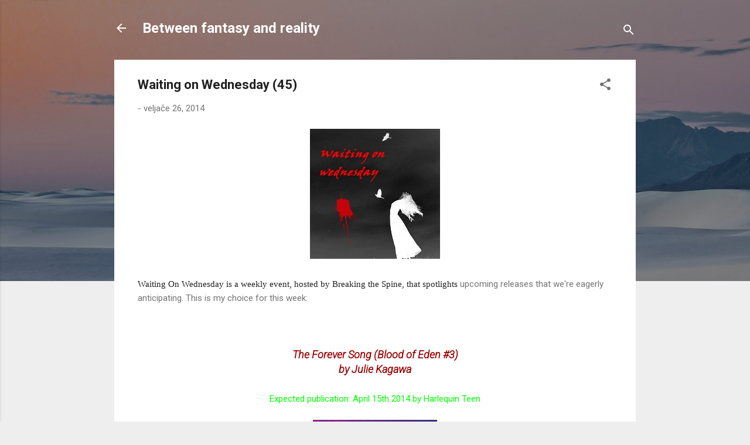

--- FILE ---
content_type: text/html; charset=UTF-8
request_url: https://booklalaland.blogspot.com/2014/02/waiting-on-wednesday-45.html
body_size: 32473
content:
<!DOCTYPE html>
<html dir='ltr' lang='hr'>
<head>
<meta content='width=device-width, initial-scale=1' name='viewport'/>
<title>Waiting on Wednesday (45)</title>
<meta content='text/html; charset=UTF-8' http-equiv='Content-Type'/>
<!-- Chrome, Firefox OS and Opera -->
<meta content='#eeeeee' name='theme-color'/>
<!-- Windows Phone -->
<meta content='#eeeeee' name='msapplication-navbutton-color'/>
<meta content='blogger' name='generator'/>
<link href='https://booklalaland.blogspot.com/favicon.ico' rel='icon' type='image/x-icon'/>
<link href='http://booklalaland.blogspot.com/2014/02/waiting-on-wednesday-45.html' rel='canonical'/>
<link rel="alternate" type="application/atom+xml" title="Between fantasy and reality - Atom" href="https://booklalaland.blogspot.com/feeds/posts/default" />
<link rel="alternate" type="application/rss+xml" title="Between fantasy and reality - RSS" href="https://booklalaland.blogspot.com/feeds/posts/default?alt=rss" />
<link rel="service.post" type="application/atom+xml" title="Between fantasy and reality - Atom" href="https://www.blogger.com/feeds/5889988469986652573/posts/default" />

<link rel="alternate" type="application/atom+xml" title="Between fantasy and reality - Atom" href="https://booklalaland.blogspot.com/feeds/1432902632214710545/comments/default" />
<!--Can't find substitution for tag [blog.ieCssRetrofitLinks]-->
<link href='https://blogger.googleusercontent.com/img/b/R29vZ2xl/AVvXsEjT6Joz4uUKMBNaLqh6CBXEYsXtCOFJaDhRjSeKznGTPx138qfYdnbq01GX9O62cxpP9ezS4M_1zlc3QHZ96h-AFM_gvwND2boiOOY0hTAc03MMLGC3xirpRdqU6SNLIjOtdTFzDS6rbrEI/s1600/waiting+on.jpg' rel='image_src'/>
<meta content='http://booklalaland.blogspot.com/2014/02/waiting-on-wednesday-45.html' property='og:url'/>
<meta content='Waiting on Wednesday (45)' property='og:title'/>
<meta content='' property='og:description'/>
<meta content='https://blogger.googleusercontent.com/img/b/R29vZ2xl/AVvXsEjT6Joz4uUKMBNaLqh6CBXEYsXtCOFJaDhRjSeKznGTPx138qfYdnbq01GX9O62cxpP9ezS4M_1zlc3QHZ96h-AFM_gvwND2boiOOY0hTAc03MMLGC3xirpRdqU6SNLIjOtdTFzDS6rbrEI/w1200-h630-p-k-no-nu/waiting+on.jpg' property='og:image'/>
<style type='text/css'>@font-face{font-family:'Roboto';font-style:italic;font-weight:300;font-stretch:100%;font-display:swap;src:url(//fonts.gstatic.com/s/roboto/v50/KFOKCnqEu92Fr1Mu53ZEC9_Vu3r1gIhOszmOClHrs6ljXfMMLt_QuAX-k3Yi128m0kN2.woff2)format('woff2');unicode-range:U+0460-052F,U+1C80-1C8A,U+20B4,U+2DE0-2DFF,U+A640-A69F,U+FE2E-FE2F;}@font-face{font-family:'Roboto';font-style:italic;font-weight:300;font-stretch:100%;font-display:swap;src:url(//fonts.gstatic.com/s/roboto/v50/KFOKCnqEu92Fr1Mu53ZEC9_Vu3r1gIhOszmOClHrs6ljXfMMLt_QuAz-k3Yi128m0kN2.woff2)format('woff2');unicode-range:U+0301,U+0400-045F,U+0490-0491,U+04B0-04B1,U+2116;}@font-face{font-family:'Roboto';font-style:italic;font-weight:300;font-stretch:100%;font-display:swap;src:url(//fonts.gstatic.com/s/roboto/v50/KFOKCnqEu92Fr1Mu53ZEC9_Vu3r1gIhOszmOClHrs6ljXfMMLt_QuAT-k3Yi128m0kN2.woff2)format('woff2');unicode-range:U+1F00-1FFF;}@font-face{font-family:'Roboto';font-style:italic;font-weight:300;font-stretch:100%;font-display:swap;src:url(//fonts.gstatic.com/s/roboto/v50/KFOKCnqEu92Fr1Mu53ZEC9_Vu3r1gIhOszmOClHrs6ljXfMMLt_QuAv-k3Yi128m0kN2.woff2)format('woff2');unicode-range:U+0370-0377,U+037A-037F,U+0384-038A,U+038C,U+038E-03A1,U+03A3-03FF;}@font-face{font-family:'Roboto';font-style:italic;font-weight:300;font-stretch:100%;font-display:swap;src:url(//fonts.gstatic.com/s/roboto/v50/KFOKCnqEu92Fr1Mu53ZEC9_Vu3r1gIhOszmOClHrs6ljXfMMLt_QuHT-k3Yi128m0kN2.woff2)format('woff2');unicode-range:U+0302-0303,U+0305,U+0307-0308,U+0310,U+0312,U+0315,U+031A,U+0326-0327,U+032C,U+032F-0330,U+0332-0333,U+0338,U+033A,U+0346,U+034D,U+0391-03A1,U+03A3-03A9,U+03B1-03C9,U+03D1,U+03D5-03D6,U+03F0-03F1,U+03F4-03F5,U+2016-2017,U+2034-2038,U+203C,U+2040,U+2043,U+2047,U+2050,U+2057,U+205F,U+2070-2071,U+2074-208E,U+2090-209C,U+20D0-20DC,U+20E1,U+20E5-20EF,U+2100-2112,U+2114-2115,U+2117-2121,U+2123-214F,U+2190,U+2192,U+2194-21AE,U+21B0-21E5,U+21F1-21F2,U+21F4-2211,U+2213-2214,U+2216-22FF,U+2308-230B,U+2310,U+2319,U+231C-2321,U+2336-237A,U+237C,U+2395,U+239B-23B7,U+23D0,U+23DC-23E1,U+2474-2475,U+25AF,U+25B3,U+25B7,U+25BD,U+25C1,U+25CA,U+25CC,U+25FB,U+266D-266F,U+27C0-27FF,U+2900-2AFF,U+2B0E-2B11,U+2B30-2B4C,U+2BFE,U+3030,U+FF5B,U+FF5D,U+1D400-1D7FF,U+1EE00-1EEFF;}@font-face{font-family:'Roboto';font-style:italic;font-weight:300;font-stretch:100%;font-display:swap;src:url(//fonts.gstatic.com/s/roboto/v50/KFOKCnqEu92Fr1Mu53ZEC9_Vu3r1gIhOszmOClHrs6ljXfMMLt_QuGb-k3Yi128m0kN2.woff2)format('woff2');unicode-range:U+0001-000C,U+000E-001F,U+007F-009F,U+20DD-20E0,U+20E2-20E4,U+2150-218F,U+2190,U+2192,U+2194-2199,U+21AF,U+21E6-21F0,U+21F3,U+2218-2219,U+2299,U+22C4-22C6,U+2300-243F,U+2440-244A,U+2460-24FF,U+25A0-27BF,U+2800-28FF,U+2921-2922,U+2981,U+29BF,U+29EB,U+2B00-2BFF,U+4DC0-4DFF,U+FFF9-FFFB,U+10140-1018E,U+10190-1019C,U+101A0,U+101D0-101FD,U+102E0-102FB,U+10E60-10E7E,U+1D2C0-1D2D3,U+1D2E0-1D37F,U+1F000-1F0FF,U+1F100-1F1AD,U+1F1E6-1F1FF,U+1F30D-1F30F,U+1F315,U+1F31C,U+1F31E,U+1F320-1F32C,U+1F336,U+1F378,U+1F37D,U+1F382,U+1F393-1F39F,U+1F3A7-1F3A8,U+1F3AC-1F3AF,U+1F3C2,U+1F3C4-1F3C6,U+1F3CA-1F3CE,U+1F3D4-1F3E0,U+1F3ED,U+1F3F1-1F3F3,U+1F3F5-1F3F7,U+1F408,U+1F415,U+1F41F,U+1F426,U+1F43F,U+1F441-1F442,U+1F444,U+1F446-1F449,U+1F44C-1F44E,U+1F453,U+1F46A,U+1F47D,U+1F4A3,U+1F4B0,U+1F4B3,U+1F4B9,U+1F4BB,U+1F4BF,U+1F4C8-1F4CB,U+1F4D6,U+1F4DA,U+1F4DF,U+1F4E3-1F4E6,U+1F4EA-1F4ED,U+1F4F7,U+1F4F9-1F4FB,U+1F4FD-1F4FE,U+1F503,U+1F507-1F50B,U+1F50D,U+1F512-1F513,U+1F53E-1F54A,U+1F54F-1F5FA,U+1F610,U+1F650-1F67F,U+1F687,U+1F68D,U+1F691,U+1F694,U+1F698,U+1F6AD,U+1F6B2,U+1F6B9-1F6BA,U+1F6BC,U+1F6C6-1F6CF,U+1F6D3-1F6D7,U+1F6E0-1F6EA,U+1F6F0-1F6F3,U+1F6F7-1F6FC,U+1F700-1F7FF,U+1F800-1F80B,U+1F810-1F847,U+1F850-1F859,U+1F860-1F887,U+1F890-1F8AD,U+1F8B0-1F8BB,U+1F8C0-1F8C1,U+1F900-1F90B,U+1F93B,U+1F946,U+1F984,U+1F996,U+1F9E9,U+1FA00-1FA6F,U+1FA70-1FA7C,U+1FA80-1FA89,U+1FA8F-1FAC6,U+1FACE-1FADC,U+1FADF-1FAE9,U+1FAF0-1FAF8,U+1FB00-1FBFF;}@font-face{font-family:'Roboto';font-style:italic;font-weight:300;font-stretch:100%;font-display:swap;src:url(//fonts.gstatic.com/s/roboto/v50/KFOKCnqEu92Fr1Mu53ZEC9_Vu3r1gIhOszmOClHrs6ljXfMMLt_QuAf-k3Yi128m0kN2.woff2)format('woff2');unicode-range:U+0102-0103,U+0110-0111,U+0128-0129,U+0168-0169,U+01A0-01A1,U+01AF-01B0,U+0300-0301,U+0303-0304,U+0308-0309,U+0323,U+0329,U+1EA0-1EF9,U+20AB;}@font-face{font-family:'Roboto';font-style:italic;font-weight:300;font-stretch:100%;font-display:swap;src:url(//fonts.gstatic.com/s/roboto/v50/KFOKCnqEu92Fr1Mu53ZEC9_Vu3r1gIhOszmOClHrs6ljXfMMLt_QuAb-k3Yi128m0kN2.woff2)format('woff2');unicode-range:U+0100-02BA,U+02BD-02C5,U+02C7-02CC,U+02CE-02D7,U+02DD-02FF,U+0304,U+0308,U+0329,U+1D00-1DBF,U+1E00-1E9F,U+1EF2-1EFF,U+2020,U+20A0-20AB,U+20AD-20C0,U+2113,U+2C60-2C7F,U+A720-A7FF;}@font-face{font-family:'Roboto';font-style:italic;font-weight:300;font-stretch:100%;font-display:swap;src:url(//fonts.gstatic.com/s/roboto/v50/KFOKCnqEu92Fr1Mu53ZEC9_Vu3r1gIhOszmOClHrs6ljXfMMLt_QuAj-k3Yi128m0g.woff2)format('woff2');unicode-range:U+0000-00FF,U+0131,U+0152-0153,U+02BB-02BC,U+02C6,U+02DA,U+02DC,U+0304,U+0308,U+0329,U+2000-206F,U+20AC,U+2122,U+2191,U+2193,U+2212,U+2215,U+FEFF,U+FFFD;}@font-face{font-family:'Roboto';font-style:normal;font-weight:400;font-stretch:100%;font-display:swap;src:url(//fonts.gstatic.com/s/roboto/v50/KFO7CnqEu92Fr1ME7kSn66aGLdTylUAMa3GUBHMdazTgWw.woff2)format('woff2');unicode-range:U+0460-052F,U+1C80-1C8A,U+20B4,U+2DE0-2DFF,U+A640-A69F,U+FE2E-FE2F;}@font-face{font-family:'Roboto';font-style:normal;font-weight:400;font-stretch:100%;font-display:swap;src:url(//fonts.gstatic.com/s/roboto/v50/KFO7CnqEu92Fr1ME7kSn66aGLdTylUAMa3iUBHMdazTgWw.woff2)format('woff2');unicode-range:U+0301,U+0400-045F,U+0490-0491,U+04B0-04B1,U+2116;}@font-face{font-family:'Roboto';font-style:normal;font-weight:400;font-stretch:100%;font-display:swap;src:url(//fonts.gstatic.com/s/roboto/v50/KFO7CnqEu92Fr1ME7kSn66aGLdTylUAMa3CUBHMdazTgWw.woff2)format('woff2');unicode-range:U+1F00-1FFF;}@font-face{font-family:'Roboto';font-style:normal;font-weight:400;font-stretch:100%;font-display:swap;src:url(//fonts.gstatic.com/s/roboto/v50/KFO7CnqEu92Fr1ME7kSn66aGLdTylUAMa3-UBHMdazTgWw.woff2)format('woff2');unicode-range:U+0370-0377,U+037A-037F,U+0384-038A,U+038C,U+038E-03A1,U+03A3-03FF;}@font-face{font-family:'Roboto';font-style:normal;font-weight:400;font-stretch:100%;font-display:swap;src:url(//fonts.gstatic.com/s/roboto/v50/KFO7CnqEu92Fr1ME7kSn66aGLdTylUAMawCUBHMdazTgWw.woff2)format('woff2');unicode-range:U+0302-0303,U+0305,U+0307-0308,U+0310,U+0312,U+0315,U+031A,U+0326-0327,U+032C,U+032F-0330,U+0332-0333,U+0338,U+033A,U+0346,U+034D,U+0391-03A1,U+03A3-03A9,U+03B1-03C9,U+03D1,U+03D5-03D6,U+03F0-03F1,U+03F4-03F5,U+2016-2017,U+2034-2038,U+203C,U+2040,U+2043,U+2047,U+2050,U+2057,U+205F,U+2070-2071,U+2074-208E,U+2090-209C,U+20D0-20DC,U+20E1,U+20E5-20EF,U+2100-2112,U+2114-2115,U+2117-2121,U+2123-214F,U+2190,U+2192,U+2194-21AE,U+21B0-21E5,U+21F1-21F2,U+21F4-2211,U+2213-2214,U+2216-22FF,U+2308-230B,U+2310,U+2319,U+231C-2321,U+2336-237A,U+237C,U+2395,U+239B-23B7,U+23D0,U+23DC-23E1,U+2474-2475,U+25AF,U+25B3,U+25B7,U+25BD,U+25C1,U+25CA,U+25CC,U+25FB,U+266D-266F,U+27C0-27FF,U+2900-2AFF,U+2B0E-2B11,U+2B30-2B4C,U+2BFE,U+3030,U+FF5B,U+FF5D,U+1D400-1D7FF,U+1EE00-1EEFF;}@font-face{font-family:'Roboto';font-style:normal;font-weight:400;font-stretch:100%;font-display:swap;src:url(//fonts.gstatic.com/s/roboto/v50/KFO7CnqEu92Fr1ME7kSn66aGLdTylUAMaxKUBHMdazTgWw.woff2)format('woff2');unicode-range:U+0001-000C,U+000E-001F,U+007F-009F,U+20DD-20E0,U+20E2-20E4,U+2150-218F,U+2190,U+2192,U+2194-2199,U+21AF,U+21E6-21F0,U+21F3,U+2218-2219,U+2299,U+22C4-22C6,U+2300-243F,U+2440-244A,U+2460-24FF,U+25A0-27BF,U+2800-28FF,U+2921-2922,U+2981,U+29BF,U+29EB,U+2B00-2BFF,U+4DC0-4DFF,U+FFF9-FFFB,U+10140-1018E,U+10190-1019C,U+101A0,U+101D0-101FD,U+102E0-102FB,U+10E60-10E7E,U+1D2C0-1D2D3,U+1D2E0-1D37F,U+1F000-1F0FF,U+1F100-1F1AD,U+1F1E6-1F1FF,U+1F30D-1F30F,U+1F315,U+1F31C,U+1F31E,U+1F320-1F32C,U+1F336,U+1F378,U+1F37D,U+1F382,U+1F393-1F39F,U+1F3A7-1F3A8,U+1F3AC-1F3AF,U+1F3C2,U+1F3C4-1F3C6,U+1F3CA-1F3CE,U+1F3D4-1F3E0,U+1F3ED,U+1F3F1-1F3F3,U+1F3F5-1F3F7,U+1F408,U+1F415,U+1F41F,U+1F426,U+1F43F,U+1F441-1F442,U+1F444,U+1F446-1F449,U+1F44C-1F44E,U+1F453,U+1F46A,U+1F47D,U+1F4A3,U+1F4B0,U+1F4B3,U+1F4B9,U+1F4BB,U+1F4BF,U+1F4C8-1F4CB,U+1F4D6,U+1F4DA,U+1F4DF,U+1F4E3-1F4E6,U+1F4EA-1F4ED,U+1F4F7,U+1F4F9-1F4FB,U+1F4FD-1F4FE,U+1F503,U+1F507-1F50B,U+1F50D,U+1F512-1F513,U+1F53E-1F54A,U+1F54F-1F5FA,U+1F610,U+1F650-1F67F,U+1F687,U+1F68D,U+1F691,U+1F694,U+1F698,U+1F6AD,U+1F6B2,U+1F6B9-1F6BA,U+1F6BC,U+1F6C6-1F6CF,U+1F6D3-1F6D7,U+1F6E0-1F6EA,U+1F6F0-1F6F3,U+1F6F7-1F6FC,U+1F700-1F7FF,U+1F800-1F80B,U+1F810-1F847,U+1F850-1F859,U+1F860-1F887,U+1F890-1F8AD,U+1F8B0-1F8BB,U+1F8C0-1F8C1,U+1F900-1F90B,U+1F93B,U+1F946,U+1F984,U+1F996,U+1F9E9,U+1FA00-1FA6F,U+1FA70-1FA7C,U+1FA80-1FA89,U+1FA8F-1FAC6,U+1FACE-1FADC,U+1FADF-1FAE9,U+1FAF0-1FAF8,U+1FB00-1FBFF;}@font-face{font-family:'Roboto';font-style:normal;font-weight:400;font-stretch:100%;font-display:swap;src:url(//fonts.gstatic.com/s/roboto/v50/KFO7CnqEu92Fr1ME7kSn66aGLdTylUAMa3OUBHMdazTgWw.woff2)format('woff2');unicode-range:U+0102-0103,U+0110-0111,U+0128-0129,U+0168-0169,U+01A0-01A1,U+01AF-01B0,U+0300-0301,U+0303-0304,U+0308-0309,U+0323,U+0329,U+1EA0-1EF9,U+20AB;}@font-face{font-family:'Roboto';font-style:normal;font-weight:400;font-stretch:100%;font-display:swap;src:url(//fonts.gstatic.com/s/roboto/v50/KFO7CnqEu92Fr1ME7kSn66aGLdTylUAMa3KUBHMdazTgWw.woff2)format('woff2');unicode-range:U+0100-02BA,U+02BD-02C5,U+02C7-02CC,U+02CE-02D7,U+02DD-02FF,U+0304,U+0308,U+0329,U+1D00-1DBF,U+1E00-1E9F,U+1EF2-1EFF,U+2020,U+20A0-20AB,U+20AD-20C0,U+2113,U+2C60-2C7F,U+A720-A7FF;}@font-face{font-family:'Roboto';font-style:normal;font-weight:400;font-stretch:100%;font-display:swap;src:url(//fonts.gstatic.com/s/roboto/v50/KFO7CnqEu92Fr1ME7kSn66aGLdTylUAMa3yUBHMdazQ.woff2)format('woff2');unicode-range:U+0000-00FF,U+0131,U+0152-0153,U+02BB-02BC,U+02C6,U+02DA,U+02DC,U+0304,U+0308,U+0329,U+2000-206F,U+20AC,U+2122,U+2191,U+2193,U+2212,U+2215,U+FEFF,U+FFFD;}@font-face{font-family:'Roboto';font-style:normal;font-weight:700;font-stretch:100%;font-display:swap;src:url(//fonts.gstatic.com/s/roboto/v50/KFO7CnqEu92Fr1ME7kSn66aGLdTylUAMa3GUBHMdazTgWw.woff2)format('woff2');unicode-range:U+0460-052F,U+1C80-1C8A,U+20B4,U+2DE0-2DFF,U+A640-A69F,U+FE2E-FE2F;}@font-face{font-family:'Roboto';font-style:normal;font-weight:700;font-stretch:100%;font-display:swap;src:url(//fonts.gstatic.com/s/roboto/v50/KFO7CnqEu92Fr1ME7kSn66aGLdTylUAMa3iUBHMdazTgWw.woff2)format('woff2');unicode-range:U+0301,U+0400-045F,U+0490-0491,U+04B0-04B1,U+2116;}@font-face{font-family:'Roboto';font-style:normal;font-weight:700;font-stretch:100%;font-display:swap;src:url(//fonts.gstatic.com/s/roboto/v50/KFO7CnqEu92Fr1ME7kSn66aGLdTylUAMa3CUBHMdazTgWw.woff2)format('woff2');unicode-range:U+1F00-1FFF;}@font-face{font-family:'Roboto';font-style:normal;font-weight:700;font-stretch:100%;font-display:swap;src:url(//fonts.gstatic.com/s/roboto/v50/KFO7CnqEu92Fr1ME7kSn66aGLdTylUAMa3-UBHMdazTgWw.woff2)format('woff2');unicode-range:U+0370-0377,U+037A-037F,U+0384-038A,U+038C,U+038E-03A1,U+03A3-03FF;}@font-face{font-family:'Roboto';font-style:normal;font-weight:700;font-stretch:100%;font-display:swap;src:url(//fonts.gstatic.com/s/roboto/v50/KFO7CnqEu92Fr1ME7kSn66aGLdTylUAMawCUBHMdazTgWw.woff2)format('woff2');unicode-range:U+0302-0303,U+0305,U+0307-0308,U+0310,U+0312,U+0315,U+031A,U+0326-0327,U+032C,U+032F-0330,U+0332-0333,U+0338,U+033A,U+0346,U+034D,U+0391-03A1,U+03A3-03A9,U+03B1-03C9,U+03D1,U+03D5-03D6,U+03F0-03F1,U+03F4-03F5,U+2016-2017,U+2034-2038,U+203C,U+2040,U+2043,U+2047,U+2050,U+2057,U+205F,U+2070-2071,U+2074-208E,U+2090-209C,U+20D0-20DC,U+20E1,U+20E5-20EF,U+2100-2112,U+2114-2115,U+2117-2121,U+2123-214F,U+2190,U+2192,U+2194-21AE,U+21B0-21E5,U+21F1-21F2,U+21F4-2211,U+2213-2214,U+2216-22FF,U+2308-230B,U+2310,U+2319,U+231C-2321,U+2336-237A,U+237C,U+2395,U+239B-23B7,U+23D0,U+23DC-23E1,U+2474-2475,U+25AF,U+25B3,U+25B7,U+25BD,U+25C1,U+25CA,U+25CC,U+25FB,U+266D-266F,U+27C0-27FF,U+2900-2AFF,U+2B0E-2B11,U+2B30-2B4C,U+2BFE,U+3030,U+FF5B,U+FF5D,U+1D400-1D7FF,U+1EE00-1EEFF;}@font-face{font-family:'Roboto';font-style:normal;font-weight:700;font-stretch:100%;font-display:swap;src:url(//fonts.gstatic.com/s/roboto/v50/KFO7CnqEu92Fr1ME7kSn66aGLdTylUAMaxKUBHMdazTgWw.woff2)format('woff2');unicode-range:U+0001-000C,U+000E-001F,U+007F-009F,U+20DD-20E0,U+20E2-20E4,U+2150-218F,U+2190,U+2192,U+2194-2199,U+21AF,U+21E6-21F0,U+21F3,U+2218-2219,U+2299,U+22C4-22C6,U+2300-243F,U+2440-244A,U+2460-24FF,U+25A0-27BF,U+2800-28FF,U+2921-2922,U+2981,U+29BF,U+29EB,U+2B00-2BFF,U+4DC0-4DFF,U+FFF9-FFFB,U+10140-1018E,U+10190-1019C,U+101A0,U+101D0-101FD,U+102E0-102FB,U+10E60-10E7E,U+1D2C0-1D2D3,U+1D2E0-1D37F,U+1F000-1F0FF,U+1F100-1F1AD,U+1F1E6-1F1FF,U+1F30D-1F30F,U+1F315,U+1F31C,U+1F31E,U+1F320-1F32C,U+1F336,U+1F378,U+1F37D,U+1F382,U+1F393-1F39F,U+1F3A7-1F3A8,U+1F3AC-1F3AF,U+1F3C2,U+1F3C4-1F3C6,U+1F3CA-1F3CE,U+1F3D4-1F3E0,U+1F3ED,U+1F3F1-1F3F3,U+1F3F5-1F3F7,U+1F408,U+1F415,U+1F41F,U+1F426,U+1F43F,U+1F441-1F442,U+1F444,U+1F446-1F449,U+1F44C-1F44E,U+1F453,U+1F46A,U+1F47D,U+1F4A3,U+1F4B0,U+1F4B3,U+1F4B9,U+1F4BB,U+1F4BF,U+1F4C8-1F4CB,U+1F4D6,U+1F4DA,U+1F4DF,U+1F4E3-1F4E6,U+1F4EA-1F4ED,U+1F4F7,U+1F4F9-1F4FB,U+1F4FD-1F4FE,U+1F503,U+1F507-1F50B,U+1F50D,U+1F512-1F513,U+1F53E-1F54A,U+1F54F-1F5FA,U+1F610,U+1F650-1F67F,U+1F687,U+1F68D,U+1F691,U+1F694,U+1F698,U+1F6AD,U+1F6B2,U+1F6B9-1F6BA,U+1F6BC,U+1F6C6-1F6CF,U+1F6D3-1F6D7,U+1F6E0-1F6EA,U+1F6F0-1F6F3,U+1F6F7-1F6FC,U+1F700-1F7FF,U+1F800-1F80B,U+1F810-1F847,U+1F850-1F859,U+1F860-1F887,U+1F890-1F8AD,U+1F8B0-1F8BB,U+1F8C0-1F8C1,U+1F900-1F90B,U+1F93B,U+1F946,U+1F984,U+1F996,U+1F9E9,U+1FA00-1FA6F,U+1FA70-1FA7C,U+1FA80-1FA89,U+1FA8F-1FAC6,U+1FACE-1FADC,U+1FADF-1FAE9,U+1FAF0-1FAF8,U+1FB00-1FBFF;}@font-face{font-family:'Roboto';font-style:normal;font-weight:700;font-stretch:100%;font-display:swap;src:url(//fonts.gstatic.com/s/roboto/v50/KFO7CnqEu92Fr1ME7kSn66aGLdTylUAMa3OUBHMdazTgWw.woff2)format('woff2');unicode-range:U+0102-0103,U+0110-0111,U+0128-0129,U+0168-0169,U+01A0-01A1,U+01AF-01B0,U+0300-0301,U+0303-0304,U+0308-0309,U+0323,U+0329,U+1EA0-1EF9,U+20AB;}@font-face{font-family:'Roboto';font-style:normal;font-weight:700;font-stretch:100%;font-display:swap;src:url(//fonts.gstatic.com/s/roboto/v50/KFO7CnqEu92Fr1ME7kSn66aGLdTylUAMa3KUBHMdazTgWw.woff2)format('woff2');unicode-range:U+0100-02BA,U+02BD-02C5,U+02C7-02CC,U+02CE-02D7,U+02DD-02FF,U+0304,U+0308,U+0329,U+1D00-1DBF,U+1E00-1E9F,U+1EF2-1EFF,U+2020,U+20A0-20AB,U+20AD-20C0,U+2113,U+2C60-2C7F,U+A720-A7FF;}@font-face{font-family:'Roboto';font-style:normal;font-weight:700;font-stretch:100%;font-display:swap;src:url(//fonts.gstatic.com/s/roboto/v50/KFO7CnqEu92Fr1ME7kSn66aGLdTylUAMa3yUBHMdazQ.woff2)format('woff2');unicode-range:U+0000-00FF,U+0131,U+0152-0153,U+02BB-02BC,U+02C6,U+02DA,U+02DC,U+0304,U+0308,U+0329,U+2000-206F,U+20AC,U+2122,U+2191,U+2193,U+2212,U+2215,U+FEFF,U+FFFD;}</style>
<style id='page-skin-1' type='text/css'><!--
/*! normalize.css v3.0.1 | MIT License | git.io/normalize */html{font-family:sans-serif;-ms-text-size-adjust:100%;-webkit-text-size-adjust:100%}body{margin:0}article,aside,details,figcaption,figure,footer,header,hgroup,main,nav,section,summary{display:block}audio,canvas,progress,video{display:inline-block;vertical-align:baseline}audio:not([controls]){display:none;height:0}[hidden],template{display:none}a{background:transparent}a:active,a:hover{outline:0}abbr[title]{border-bottom:1px dotted}b,strong{font-weight:bold}dfn{font-style:italic}h1{font-size:2em;margin:.67em 0}mark{background:#ff0;color:#000}small{font-size:80%}sub,sup{font-size:75%;line-height:0;position:relative;vertical-align:baseline}sup{top:-0.5em}sub{bottom:-0.25em}img{border:0}svg:not(:root){overflow:hidden}figure{margin:1em 40px}hr{-moz-box-sizing:content-box;box-sizing:content-box;height:0}pre{overflow:auto}code,kbd,pre,samp{font-family:monospace,monospace;font-size:1em}button,input,optgroup,select,textarea{color:inherit;font:inherit;margin:0}button{overflow:visible}button,select{text-transform:none}button,html input[type="button"],input[type="reset"],input[type="submit"]{-webkit-appearance:button;cursor:pointer}button[disabled],html input[disabled]{cursor:default}button::-moz-focus-inner,input::-moz-focus-inner{border:0;padding:0}input{line-height:normal}input[type="checkbox"],input[type="radio"]{box-sizing:border-box;padding:0}input[type="number"]::-webkit-inner-spin-button,input[type="number"]::-webkit-outer-spin-button{height:auto}input[type="search"]{-webkit-appearance:textfield;-moz-box-sizing:content-box;-webkit-box-sizing:content-box;box-sizing:content-box}input[type="search"]::-webkit-search-cancel-button,input[type="search"]::-webkit-search-decoration{-webkit-appearance:none}fieldset{border:1px solid #c0c0c0;margin:0 2px;padding:.35em .625em .75em}legend{border:0;padding:0}textarea{overflow:auto}optgroup{font-weight:bold}table{border-collapse:collapse;border-spacing:0}td,th{padding:0}
/*!************************************************
* Blogger Template Style
* Name: Contempo
**************************************************/
body{
overflow-wrap:break-word;
word-break:break-word;
word-wrap:break-word
}
.hidden{
display:none
}
.invisible{
visibility:hidden
}
.container::after,.float-container::after{
clear:both;
content:"";
display:table
}
.clearboth{
clear:both
}
#comments .comment .comment-actions,.subscribe-popup .FollowByEmail .follow-by-email-submit,.widget.Profile .profile-link,.widget.Profile .profile-link.visit-profile{
background:0 0;
border:0;
box-shadow:none;
color:#2196f3;
cursor:pointer;
font-size:14px;
font-weight:700;
outline:0;
text-decoration:none;
text-transform:uppercase;
width:auto
}
.dim-overlay{
background-color:rgba(0,0,0,.54);
height:100vh;
left:0;
position:fixed;
top:0;
width:100%
}
#sharing-dim-overlay{
background-color:transparent
}
input::-ms-clear{
display:none
}
.blogger-logo,.svg-icon-24.blogger-logo{
fill:#ff9800;
opacity:1
}
.loading-spinner-large{
-webkit-animation:mspin-rotate 1.568s infinite linear;
animation:mspin-rotate 1.568s infinite linear;
height:48px;
overflow:hidden;
position:absolute;
width:48px;
z-index:200
}
.loading-spinner-large>div{
-webkit-animation:mspin-revrot 5332ms infinite steps(4);
animation:mspin-revrot 5332ms infinite steps(4)
}
.loading-spinner-large>div>div{
-webkit-animation:mspin-singlecolor-large-film 1333ms infinite steps(81);
animation:mspin-singlecolor-large-film 1333ms infinite steps(81);
background-size:100%;
height:48px;
width:3888px
}
.mspin-black-large>div>div,.mspin-grey_54-large>div>div{
background-image:url(https://www.blogblog.com/indie/mspin_black_large.svg)
}
.mspin-white-large>div>div{
background-image:url(https://www.blogblog.com/indie/mspin_white_large.svg)
}
.mspin-grey_54-large{
opacity:.54
}
@-webkit-keyframes mspin-singlecolor-large-film{
from{
-webkit-transform:translateX(0);
transform:translateX(0)
}
to{
-webkit-transform:translateX(-3888px);
transform:translateX(-3888px)
}
}
@keyframes mspin-singlecolor-large-film{
from{
-webkit-transform:translateX(0);
transform:translateX(0)
}
to{
-webkit-transform:translateX(-3888px);
transform:translateX(-3888px)
}
}
@-webkit-keyframes mspin-rotate{
from{
-webkit-transform:rotate(0);
transform:rotate(0)
}
to{
-webkit-transform:rotate(360deg);
transform:rotate(360deg)
}
}
@keyframes mspin-rotate{
from{
-webkit-transform:rotate(0);
transform:rotate(0)
}
to{
-webkit-transform:rotate(360deg);
transform:rotate(360deg)
}
}
@-webkit-keyframes mspin-revrot{
from{
-webkit-transform:rotate(0);
transform:rotate(0)
}
to{
-webkit-transform:rotate(-360deg);
transform:rotate(-360deg)
}
}
@keyframes mspin-revrot{
from{
-webkit-transform:rotate(0);
transform:rotate(0)
}
to{
-webkit-transform:rotate(-360deg);
transform:rotate(-360deg)
}
}
.skip-navigation{
background-color:#fff;
box-sizing:border-box;
color:#000;
display:block;
height:0;
left:0;
line-height:50px;
overflow:hidden;
padding-top:0;
position:fixed;
text-align:center;
top:0;
-webkit-transition:box-shadow .3s,height .3s,padding-top .3s;
transition:box-shadow .3s,height .3s,padding-top .3s;
width:100%;
z-index:900
}
.skip-navigation:focus{
box-shadow:0 4px 5px 0 rgba(0,0,0,.14),0 1px 10px 0 rgba(0,0,0,.12),0 2px 4px -1px rgba(0,0,0,.2);
height:50px
}
#main{
outline:0
}
.main-heading{
position:absolute;
clip:rect(1px,1px,1px,1px);
padding:0;
border:0;
height:1px;
width:1px;
overflow:hidden
}
.Attribution{
margin-top:1em;
text-align:center
}
.Attribution .blogger img,.Attribution .blogger svg{
vertical-align:bottom
}
.Attribution .blogger img{
margin-right:.5em
}
.Attribution div{
line-height:24px;
margin-top:.5em
}
.Attribution .copyright,.Attribution .image-attribution{
font-size:.7em;
margin-top:1.5em
}
.BLOG_mobile_video_class{
display:none
}
.bg-photo{
background-attachment:scroll!important
}
body .CSS_LIGHTBOX{
z-index:900
}
.extendable .show-less,.extendable .show-more{
border-color:#2196f3;
color:#2196f3;
margin-top:8px
}
.extendable .show-less.hidden,.extendable .show-more.hidden{
display:none
}
.inline-ad{
display:none;
max-width:100%;
overflow:hidden
}
.adsbygoogle{
display:block
}
#cookieChoiceInfo{
bottom:0;
top:auto
}
iframe.b-hbp-video{
border:0
}
.post-body img{
max-width:100%
}
.post-body iframe{
max-width:100%
}
.post-body a[imageanchor="1"]{
display:inline-block
}
.byline{
margin-right:1em
}
.byline:last-child{
margin-right:0
}
.link-copied-dialog{
max-width:520px;
outline:0
}
.link-copied-dialog .modal-dialog-buttons{
margin-top:8px
}
.link-copied-dialog .goog-buttonset-default{
background:0 0;
border:0
}
.link-copied-dialog .goog-buttonset-default:focus{
outline:0
}
.paging-control-container{
margin-bottom:16px
}
.paging-control-container .paging-control{
display:inline-block
}
.paging-control-container .comment-range-text::after,.paging-control-container .paging-control{
color:#2196f3
}
.paging-control-container .comment-range-text,.paging-control-container .paging-control{
margin-right:8px
}
.paging-control-container .comment-range-text::after,.paging-control-container .paging-control::after{
content:"\b7";
cursor:default;
padding-left:8px;
pointer-events:none
}
.paging-control-container .comment-range-text:last-child::after,.paging-control-container .paging-control:last-child::after{
content:none
}
.byline.reactions iframe{
height:20px
}
.b-notification{
color:#000;
background-color:#fff;
border-bottom:solid 1px #000;
box-sizing:border-box;
padding:16px 32px;
text-align:center
}
.b-notification.visible{
-webkit-transition:margin-top .3s cubic-bezier(.4,0,.2,1);
transition:margin-top .3s cubic-bezier(.4,0,.2,1)
}
.b-notification.invisible{
position:absolute
}
.b-notification-close{
position:absolute;
right:8px;
top:8px
}
.no-posts-message{
line-height:40px;
text-align:center
}
@media screen and (max-width:800px){
body.item-view .post-body a[imageanchor="1"][style*="float: left;"],body.item-view .post-body a[imageanchor="1"][style*="float: right;"]{
float:none!important;
clear:none!important
}
body.item-view .post-body a[imageanchor="1"] img{
display:block;
height:auto;
margin:0 auto
}
body.item-view .post-body>.separator:first-child>a[imageanchor="1"]:first-child{
margin-top:20px
}
.post-body a[imageanchor]{
display:block
}
body.item-view .post-body a[imageanchor="1"]{
margin-left:0!important;
margin-right:0!important
}
body.item-view .post-body a[imageanchor="1"]+a[imageanchor="1"]{
margin-top:16px
}
}
.item-control{
display:none
}
#comments{
border-top:1px dashed rgba(0,0,0,.54);
margin-top:20px;
padding:20px
}
#comments .comment-thread ol{
margin:0;
padding-left:0;
padding-left:0
}
#comments .comment .comment-replybox-single,#comments .comment-thread .comment-replies{
margin-left:60px
}
#comments .comment-thread .thread-count{
display:none
}
#comments .comment{
list-style-type:none;
padding:0 0 30px;
position:relative
}
#comments .comment .comment{
padding-bottom:8px
}
.comment .avatar-image-container{
position:absolute
}
.comment .avatar-image-container img{
border-radius:50%
}
.avatar-image-container svg,.comment .avatar-image-container .avatar-icon{
border-radius:50%;
border:solid 1px #707070;
box-sizing:border-box;
fill:#707070;
height:35px;
margin:0;
padding:7px;
width:35px
}
.comment .comment-block{
margin-top:10px;
margin-left:60px;
padding-bottom:0
}
#comments .comment-author-header-wrapper{
margin-left:40px
}
#comments .comment .thread-expanded .comment-block{
padding-bottom:20px
}
#comments .comment .comment-header .user,#comments .comment .comment-header .user a{
color:#212121;
font-style:normal;
font-weight:700
}
#comments .comment .comment-actions{
bottom:0;
margin-bottom:15px;
position:absolute
}
#comments .comment .comment-actions>*{
margin-right:8px
}
#comments .comment .comment-header .datetime{
bottom:0;
color:rgba(33,33,33,.54);
display:inline-block;
font-size:13px;
font-style:italic;
margin-left:8px
}
#comments .comment .comment-footer .comment-timestamp a,#comments .comment .comment-header .datetime a{
color:rgba(33,33,33,.54)
}
#comments .comment .comment-content,.comment .comment-body{
margin-top:12px;
word-break:break-word
}
.comment-body{
margin-bottom:12px
}
#comments.embed[data-num-comments="0"]{
border:0;
margin-top:0;
padding-top:0
}
#comments.embed[data-num-comments="0"] #comment-post-message,#comments.embed[data-num-comments="0"] div.comment-form>p,#comments.embed[data-num-comments="0"] p.comment-footer{
display:none
}
#comment-editor-src{
display:none
}
.comments .comments-content .loadmore.loaded{
max-height:0;
opacity:0;
overflow:hidden
}
.extendable .remaining-items{
height:0;
overflow:hidden;
-webkit-transition:height .3s cubic-bezier(.4,0,.2,1);
transition:height .3s cubic-bezier(.4,0,.2,1)
}
.extendable .remaining-items.expanded{
height:auto
}
.svg-icon-24,.svg-icon-24-button{
cursor:pointer;
height:24px;
width:24px;
min-width:24px
}
.touch-icon{
margin:-12px;
padding:12px
}
.touch-icon:active,.touch-icon:focus{
background-color:rgba(153,153,153,.4);
border-radius:50%
}
svg:not(:root).touch-icon{
overflow:visible
}
html[dir=rtl] .rtl-reversible-icon{
-webkit-transform:scaleX(-1);
-ms-transform:scaleX(-1);
transform:scaleX(-1)
}
.svg-icon-24-button,.touch-icon-button{
background:0 0;
border:0;
margin:0;
outline:0;
padding:0
}
.touch-icon-button .touch-icon:active,.touch-icon-button .touch-icon:focus{
background-color:transparent
}
.touch-icon-button:active .touch-icon,.touch-icon-button:focus .touch-icon{
background-color:rgba(153,153,153,.4);
border-radius:50%
}
.Profile .default-avatar-wrapper .avatar-icon{
border-radius:50%;
border:solid 1px #707070;
box-sizing:border-box;
fill:#707070;
margin:0
}
.Profile .individual .default-avatar-wrapper .avatar-icon{
padding:25px
}
.Profile .individual .avatar-icon,.Profile .individual .profile-img{
height:120px;
width:120px
}
.Profile .team .default-avatar-wrapper .avatar-icon{
padding:8px
}
.Profile .team .avatar-icon,.Profile .team .default-avatar-wrapper,.Profile .team .profile-img{
height:40px;
width:40px
}
.snippet-container{
margin:0;
position:relative;
overflow:hidden
}
.snippet-fade{
bottom:0;
box-sizing:border-box;
position:absolute;
width:96px
}
.snippet-fade{
right:0
}
.snippet-fade:after{
content:"\2026"
}
.snippet-fade:after{
float:right
}
.post-bottom{
-webkit-box-align:center;
-webkit-align-items:center;
-ms-flex-align:center;
align-items:center;
display:-webkit-box;
display:-webkit-flex;
display:-ms-flexbox;
display:flex;
-webkit-flex-wrap:wrap;
-ms-flex-wrap:wrap;
flex-wrap:wrap
}
.post-footer{
-webkit-box-flex:1;
-webkit-flex:1 1 auto;
-ms-flex:1 1 auto;
flex:1 1 auto;
-webkit-flex-wrap:wrap;
-ms-flex-wrap:wrap;
flex-wrap:wrap;
-webkit-box-ordinal-group:2;
-webkit-order:1;
-ms-flex-order:1;
order:1
}
.post-footer>*{
-webkit-box-flex:0;
-webkit-flex:0 1 auto;
-ms-flex:0 1 auto;
flex:0 1 auto
}
.post-footer .byline:last-child{
margin-right:1em
}
.jump-link{
-webkit-box-flex:0;
-webkit-flex:0 0 auto;
-ms-flex:0 0 auto;
flex:0 0 auto;
-webkit-box-ordinal-group:3;
-webkit-order:2;
-ms-flex-order:2;
order:2
}
.centered-top-container.sticky{
left:0;
position:fixed;
right:0;
top:0;
width:auto;
z-index:50;
-webkit-transition-property:opacity,-webkit-transform;
transition-property:opacity,-webkit-transform;
transition-property:transform,opacity;
transition-property:transform,opacity,-webkit-transform;
-webkit-transition-duration:.2s;
transition-duration:.2s;
-webkit-transition-timing-function:cubic-bezier(.4,0,.2,1);
transition-timing-function:cubic-bezier(.4,0,.2,1)
}
.centered-top-placeholder{
display:none
}
.collapsed-header .centered-top-placeholder{
display:block
}
.centered-top-container .Header .replaced h1,.centered-top-placeholder .Header .replaced h1{
display:none
}
.centered-top-container.sticky .Header .replaced h1{
display:block
}
.centered-top-container.sticky .Header .header-widget{
background:0 0
}
.centered-top-container.sticky .Header .header-image-wrapper{
display:none
}
.centered-top-container img,.centered-top-placeholder img{
max-width:100%
}
.collapsible{
-webkit-transition:height .3s cubic-bezier(.4,0,.2,1);
transition:height .3s cubic-bezier(.4,0,.2,1)
}
.collapsible,.collapsible>summary{
display:block;
overflow:hidden
}
.collapsible>:not(summary){
display:none
}
.collapsible[open]>:not(summary){
display:block
}
.collapsible:focus,.collapsible>summary:focus{
outline:0
}
.collapsible>summary{
cursor:pointer;
display:block;
padding:0
}
.collapsible:focus>summary,.collapsible>summary:focus{
background-color:transparent
}
.collapsible>summary::-webkit-details-marker{
display:none
}
.collapsible-title{
-webkit-box-align:center;
-webkit-align-items:center;
-ms-flex-align:center;
align-items:center;
display:-webkit-box;
display:-webkit-flex;
display:-ms-flexbox;
display:flex
}
.collapsible-title .title{
-webkit-box-flex:1;
-webkit-flex:1 1 auto;
-ms-flex:1 1 auto;
flex:1 1 auto;
-webkit-box-ordinal-group:1;
-webkit-order:0;
-ms-flex-order:0;
order:0;
overflow:hidden;
text-overflow:ellipsis;
white-space:nowrap
}
.collapsible-title .chevron-down,.collapsible[open] .collapsible-title .chevron-up{
display:block
}
.collapsible-title .chevron-up,.collapsible[open] .collapsible-title .chevron-down{
display:none
}
.flat-button{
cursor:pointer;
display:inline-block;
font-weight:700;
text-transform:uppercase;
border-radius:2px;
padding:8px;
margin:-8px
}
.flat-icon-button{
background:0 0;
border:0;
margin:0;
outline:0;
padding:0;
margin:-12px;
padding:12px;
cursor:pointer;
box-sizing:content-box;
display:inline-block;
line-height:0
}
.flat-icon-button,.flat-icon-button .splash-wrapper{
border-radius:50%
}
.flat-icon-button .splash.animate{
-webkit-animation-duration:.3s;
animation-duration:.3s
}
.overflowable-container{
max-height:46px;
overflow:hidden;
position:relative
}
.overflow-button{
cursor:pointer
}
#overflowable-dim-overlay{
background:0 0
}
.overflow-popup{
box-shadow:0 2px 2px 0 rgba(0,0,0,.14),0 3px 1px -2px rgba(0,0,0,.2),0 1px 5px 0 rgba(0,0,0,.12);
background-color:#ffffff;
left:0;
max-width:calc(100% - 32px);
position:absolute;
top:0;
visibility:hidden;
z-index:101
}
.overflow-popup ul{
list-style:none
}
.overflow-popup .tabs li,.overflow-popup li{
display:block;
height:auto
}
.overflow-popup .tabs li{
padding-left:0;
padding-right:0
}
.overflow-button.hidden,.overflow-popup .tabs li.hidden,.overflow-popup li.hidden{
display:none
}
.pill-button{
background:0 0;
border:1px solid;
border-radius:12px;
cursor:pointer;
display:inline-block;
padding:4px 16px;
text-transform:uppercase
}
.ripple{
position:relative
}
.ripple>*{
z-index:1
}
.splash-wrapper{
bottom:0;
left:0;
overflow:hidden;
pointer-events:none;
position:absolute;
right:0;
top:0;
z-index:0
}
.splash{
background:#ccc;
border-radius:100%;
display:block;
opacity:.6;
position:absolute;
-webkit-transform:scale(0);
-ms-transform:scale(0);
transform:scale(0)
}
.splash.animate{
-webkit-animation:ripple-effect .4s linear;
animation:ripple-effect .4s linear
}
@-webkit-keyframes ripple-effect{
100%{
opacity:0;
-webkit-transform:scale(2.5);
transform:scale(2.5)
}
}
@keyframes ripple-effect{
100%{
opacity:0;
-webkit-transform:scale(2.5);
transform:scale(2.5)
}
}
.search{
display:-webkit-box;
display:-webkit-flex;
display:-ms-flexbox;
display:flex;
line-height:24px;
width:24px
}
.search.focused{
width:100%
}
.search.focused .section{
width:100%
}
.search form{
z-index:101
}
.search h3{
display:none
}
.search form{
display:-webkit-box;
display:-webkit-flex;
display:-ms-flexbox;
display:flex;
-webkit-box-flex:1;
-webkit-flex:1 0 0;
-ms-flex:1 0 0px;
flex:1 0 0;
border-bottom:solid 1px transparent;
padding-bottom:8px
}
.search form>*{
display:none
}
.search.focused form>*{
display:block
}
.search .search-input label{
display:none
}
.centered-top-placeholder.cloned .search form{
z-index:30
}
.search.focused form{
border-color:#ffffff;
position:relative;
width:auto
}
.collapsed-header .centered-top-container .search.focused form{
border-bottom-color:transparent
}
.search-expand{
-webkit-box-flex:0;
-webkit-flex:0 0 auto;
-ms-flex:0 0 auto;
flex:0 0 auto
}
.search-expand-text{
display:none
}
.search-close{
display:inline;
vertical-align:middle
}
.search-input{
-webkit-box-flex:1;
-webkit-flex:1 0 1px;
-ms-flex:1 0 1px;
flex:1 0 1px
}
.search-input input{
background:0 0;
border:0;
box-sizing:border-box;
color:#ffffff;
display:inline-block;
outline:0;
width:calc(100% - 48px)
}
.search-input input.no-cursor{
color:transparent;
text-shadow:0 0 0 #ffffff
}
.collapsed-header .centered-top-container .search-action,.collapsed-header .centered-top-container .search-input input{
color:#212121
}
.collapsed-header .centered-top-container .search-input input.no-cursor{
color:transparent;
text-shadow:0 0 0 #212121
}
.collapsed-header .centered-top-container .search-input input.no-cursor:focus,.search-input input.no-cursor:focus{
outline:0
}
.search-focused>*{
visibility:hidden
}
.search-focused .search,.search-focused .search-icon{
visibility:visible
}
.search.focused .search-action{
display:block
}
.search.focused .search-action:disabled{
opacity:.3
}
.widget.Sharing .sharing-button{
display:none
}
.widget.Sharing .sharing-buttons li{
padding:0
}
.widget.Sharing .sharing-buttons li span{
display:none
}
.post-share-buttons{
position:relative
}
.centered-bottom .share-buttons .svg-icon-24,.share-buttons .svg-icon-24{
fill:#212121
}
.sharing-open.touch-icon-button:active .touch-icon,.sharing-open.touch-icon-button:focus .touch-icon{
background-color:transparent
}
.share-buttons{
background-color:#ffffff;
border-radius:2px;
box-shadow:0 2px 2px 0 rgba(0,0,0,.14),0 3px 1px -2px rgba(0,0,0,.2),0 1px 5px 0 rgba(0,0,0,.12);
color:#212121;
list-style:none;
margin:0;
padding:8px 0;
position:absolute;
top:-11px;
min-width:200px;
z-index:101
}
.share-buttons.hidden{
display:none
}
.sharing-button{
background:0 0;
border:0;
margin:0;
outline:0;
padding:0;
cursor:pointer
}
.share-buttons li{
margin:0;
height:48px
}
.share-buttons li:last-child{
margin-bottom:0
}
.share-buttons li .sharing-platform-button{
box-sizing:border-box;
cursor:pointer;
display:block;
height:100%;
margin-bottom:0;
padding:0 16px;
position:relative;
width:100%
}
.share-buttons li .sharing-platform-button:focus,.share-buttons li .sharing-platform-button:hover{
background-color:rgba(128,128,128,.1);
outline:0
}
.share-buttons li svg[class*=" sharing-"],.share-buttons li svg[class^=sharing-]{
position:absolute;
top:10px
}
.share-buttons li span.sharing-platform-button{
position:relative;
top:0
}
.share-buttons li .platform-sharing-text{
display:block;
font-size:16px;
line-height:48px;
white-space:nowrap
}
.share-buttons li .platform-sharing-text{
margin-left:56px
}
.sidebar-container{
background-color:#ffffff;
max-width:284px;
overflow-y:auto;
-webkit-transition-property:-webkit-transform;
transition-property:-webkit-transform;
transition-property:transform;
transition-property:transform,-webkit-transform;
-webkit-transition-duration:.3s;
transition-duration:.3s;
-webkit-transition-timing-function:cubic-bezier(0,0,.2,1);
transition-timing-function:cubic-bezier(0,0,.2,1);
width:284px;
z-index:101;
-webkit-overflow-scrolling:touch
}
.sidebar-container .navigation{
line-height:0;
padding:16px
}
.sidebar-container .sidebar-back{
cursor:pointer
}
.sidebar-container .widget{
background:0 0;
margin:0 16px;
padding:16px 0
}
.sidebar-container .widget .title{
color:#212121;
margin:0
}
.sidebar-container .widget ul{
list-style:none;
margin:0;
padding:0
}
.sidebar-container .widget ul ul{
margin-left:1em
}
.sidebar-container .widget li{
font-size:16px;
line-height:normal
}
.sidebar-container .widget+.widget{
border-top:1px dashed #cccccc
}
.BlogArchive li{
margin:16px 0
}
.BlogArchive li:last-child{
margin-bottom:0
}
.Label li a{
display:inline-block
}
.BlogArchive .post-count,.Label .label-count{
float:right;
margin-left:.25em
}
.BlogArchive .post-count::before,.Label .label-count::before{
content:"("
}
.BlogArchive .post-count::after,.Label .label-count::after{
content:")"
}
.widget.Translate .skiptranslate>div{
display:block!important
}
.widget.Profile .profile-link{
display:-webkit-box;
display:-webkit-flex;
display:-ms-flexbox;
display:flex
}
.widget.Profile .team-member .default-avatar-wrapper,.widget.Profile .team-member .profile-img{
-webkit-box-flex:0;
-webkit-flex:0 0 auto;
-ms-flex:0 0 auto;
flex:0 0 auto;
margin-right:1em
}
.widget.Profile .individual .profile-link{
-webkit-box-orient:vertical;
-webkit-box-direction:normal;
-webkit-flex-direction:column;
-ms-flex-direction:column;
flex-direction:column
}
.widget.Profile .team .profile-link .profile-name{
-webkit-align-self:center;
-ms-flex-item-align:center;
align-self:center;
display:block;
-webkit-box-flex:1;
-webkit-flex:1 1 auto;
-ms-flex:1 1 auto;
flex:1 1 auto
}
.dim-overlay{
background-color:rgba(0,0,0,.54);
z-index:100
}
body.sidebar-visible{
overflow-y:hidden
}
@media screen and (max-width:1439px){
.sidebar-container{
bottom:0;
position:fixed;
top:0;
left:0;
right:auto
}
.sidebar-container.sidebar-invisible{
-webkit-transition-timing-function:cubic-bezier(.4,0,.6,1);
transition-timing-function:cubic-bezier(.4,0,.6,1);
-webkit-transform:translateX(-284px);
-ms-transform:translateX(-284px);
transform:translateX(-284px)
}
}
@media screen and (min-width:1440px){
.sidebar-container{
position:absolute;
top:0;
left:0;
right:auto
}
.sidebar-container .navigation{
display:none
}
}
.dialog{
box-shadow:0 2px 2px 0 rgba(0,0,0,.14),0 3px 1px -2px rgba(0,0,0,.2),0 1px 5px 0 rgba(0,0,0,.12);
background:#ffffff;
box-sizing:border-box;
color:#757575;
padding:30px;
position:fixed;
text-align:center;
width:calc(100% - 24px);
z-index:101
}
.dialog input[type=email],.dialog input[type=text]{
background-color:transparent;
border:0;
border-bottom:solid 1px rgba(117,117,117,.12);
color:#757575;
display:block;
font-family:Roboto, sans-serif;
font-size:16px;
line-height:24px;
margin:auto;
padding-bottom:7px;
outline:0;
text-align:center;
width:100%
}
.dialog input[type=email]::-webkit-input-placeholder,.dialog input[type=text]::-webkit-input-placeholder{
color:#757575
}
.dialog input[type=email]::-moz-placeholder,.dialog input[type=text]::-moz-placeholder{
color:#757575
}
.dialog input[type=email]:-ms-input-placeholder,.dialog input[type=text]:-ms-input-placeholder{
color:#757575
}
.dialog input[type=email]::-ms-input-placeholder,.dialog input[type=text]::-ms-input-placeholder{
color:#757575
}
.dialog input[type=email]::placeholder,.dialog input[type=text]::placeholder{
color:#757575
}
.dialog input[type=email]:focus,.dialog input[type=text]:focus{
border-bottom:solid 2px #2196f3;
padding-bottom:6px
}
.dialog input.no-cursor{
color:transparent;
text-shadow:0 0 0 #757575
}
.dialog input.no-cursor:focus{
outline:0
}
.dialog input.no-cursor:focus{
outline:0
}
.dialog input[type=submit]{
font-family:Roboto, sans-serif
}
.dialog .goog-buttonset-default{
color:#2196f3
}
.subscribe-popup{
max-width:364px
}
.subscribe-popup h3{
color:#212121;
font-size:1.8em;
margin-top:0
}
.subscribe-popup .FollowByEmail h3{
display:none
}
.subscribe-popup .FollowByEmail .follow-by-email-submit{
color:#2196f3;
display:inline-block;
margin:0 auto;
margin-top:24px;
width:auto;
white-space:normal
}
.subscribe-popup .FollowByEmail .follow-by-email-submit:disabled{
cursor:default;
opacity:.3
}
@media (max-width:800px){
.blog-name div.widget.Subscribe{
margin-bottom:16px
}
body.item-view .blog-name div.widget.Subscribe{
margin:8px auto 16px auto;
width:100%
}
}
.tabs{
list-style:none
}
.tabs li{
display:inline-block
}
.tabs li a{
cursor:pointer;
display:inline-block;
font-weight:700;
text-transform:uppercase;
padding:12px 8px
}
.tabs .selected{
border-bottom:4px solid #ffffff
}
.tabs .selected a{
color:#ffffff
}
body#layout .bg-photo,body#layout .bg-photo-overlay{
display:none
}
body#layout .page_body{
padding:0;
position:relative;
top:0
}
body#layout .page{
display:inline-block;
left:inherit;
position:relative;
vertical-align:top;
width:540px
}
body#layout .centered{
max-width:954px
}
body#layout .navigation{
display:none
}
body#layout .sidebar-container{
display:inline-block;
width:40%
}
body#layout .hamburger-menu,body#layout .search{
display:none
}
.centered-top-container .svg-icon-24,body.collapsed-header .centered-top-placeholder .svg-icon-24{
fill:#ffffff
}
.sidebar-container .svg-icon-24{
fill:#707070
}
.centered-bottom .svg-icon-24,body.collapsed-header .centered-top-container .svg-icon-24{
fill:#707070
}
.centered-bottom .share-buttons .svg-icon-24,.share-buttons .svg-icon-24{
fill:#212121
}
body{
background-color:#eeeeee;
color:#757575;
font:15px Roboto, sans-serif;
margin:0;
min-height:100vh
}
img{
max-width:100%
}
h3{
color:#757575;
font-size:16px
}
a{
text-decoration:none;
color:#2196f3
}
a:visited{
color:#2196f3
}
a:hover{
color:#2196f3
}
blockquote{
color:#444444;
font:italic 300 15px Roboto, sans-serif;
font-size:x-large;
text-align:center
}
.pill-button{
font-size:12px
}
.bg-photo-container{
height:480px;
overflow:hidden;
position:absolute;
width:100%;
z-index:1
}
.bg-photo{
background:#eeeeee url(https://themes.googleusercontent.com/image?id=L1lcAxxz0CLgsDzixEprHJ2F38TyEjCyE3RSAjynQDks0lT1BDc1OxXKaTEdLc89HPvdB11X9FDw) no-repeat scroll top center /* Credit: Michael Elkan (http://www.offset.com/photos/394244) */;;
background-attachment:scroll;
background-size:cover;
-webkit-filter:blur(0px);
filter:blur(0px);
height:calc(100% + 2 * 0px);
left:0px;
position:absolute;
top:0px;
width:calc(100% + 2 * 0px)
}
.bg-photo-overlay{
background:rgba(0,0,0,.26);
background-size:cover;
height:480px;
position:absolute;
width:100%;
z-index:2
}
.hamburger-menu{
float:left;
margin-top:0
}
.sticky .hamburger-menu{
float:none;
position:absolute
}
.search{
border-bottom:solid 1px rgba(255, 255, 255, 0);
float:right;
position:relative;
-webkit-transition-property:width;
transition-property:width;
-webkit-transition-duration:.5s;
transition-duration:.5s;
-webkit-transition-timing-function:cubic-bezier(.4,0,.2,1);
transition-timing-function:cubic-bezier(.4,0,.2,1);
z-index:101
}
.search .dim-overlay{
background-color:transparent
}
.search form{
height:36px;
-webkit-transition-property:border-color;
transition-property:border-color;
-webkit-transition-delay:.5s;
transition-delay:.5s;
-webkit-transition-duration:.2s;
transition-duration:.2s;
-webkit-transition-timing-function:cubic-bezier(.4,0,.2,1);
transition-timing-function:cubic-bezier(.4,0,.2,1)
}
.search.focused{
width:calc(100% - 48px)
}
.search.focused form{
display:-webkit-box;
display:-webkit-flex;
display:-ms-flexbox;
display:flex;
-webkit-box-flex:1;
-webkit-flex:1 0 1px;
-ms-flex:1 0 1px;
flex:1 0 1px;
border-color:#ffffff;
margin-left:-24px;
padding-left:36px;
position:relative;
width:auto
}
.item-view .search,.sticky .search{
right:0;
float:none;
margin-left:0;
position:absolute
}
.item-view .search.focused,.sticky .search.focused{
width:calc(100% - 50px)
}
.item-view .search.focused form,.sticky .search.focused form{
border-bottom-color:#757575
}
.centered-top-placeholder.cloned .search form{
z-index:30
}
.search_button{
-webkit-box-flex:0;
-webkit-flex:0 0 24px;
-ms-flex:0 0 24px;
flex:0 0 24px;
-webkit-box-orient:vertical;
-webkit-box-direction:normal;
-webkit-flex-direction:column;
-ms-flex-direction:column;
flex-direction:column
}
.search_button svg{
margin-top:0
}
.search-input{
height:48px
}
.search-input input{
display:block;
color:#ffffff;
font:16px Roboto, sans-serif;
height:48px;
line-height:48px;
padding:0;
width:100%
}
.search-input input::-webkit-input-placeholder{
color:#ffffff;
opacity:.3
}
.search-input input::-moz-placeholder{
color:#ffffff;
opacity:.3
}
.search-input input:-ms-input-placeholder{
color:#ffffff;
opacity:.3
}
.search-input input::-ms-input-placeholder{
color:#ffffff;
opacity:.3
}
.search-input input::placeholder{
color:#ffffff;
opacity:.3
}
.search-action{
background:0 0;
border:0;
color:#ffffff;
cursor:pointer;
display:none;
height:48px;
margin-top:0
}
.sticky .search-action{
color:#757575
}
.search.focused .search-action{
display:block
}
.search.focused .search-action:disabled{
opacity:.3
}
.page_body{
position:relative;
z-index:20
}
.page_body .widget{
margin-bottom:16px
}
.page_body .centered{
box-sizing:border-box;
display:-webkit-box;
display:-webkit-flex;
display:-ms-flexbox;
display:flex;
-webkit-box-orient:vertical;
-webkit-box-direction:normal;
-webkit-flex-direction:column;
-ms-flex-direction:column;
flex-direction:column;
margin:0 auto;
max-width:922px;
min-height:100vh;
padding:24px 0
}
.page_body .centered>*{
-webkit-box-flex:0;
-webkit-flex:0 0 auto;
-ms-flex:0 0 auto;
flex:0 0 auto
}
.page_body .centered>#footer{
margin-top:auto
}
.blog-name{
margin:24px 0 16px 0
}
.item-view .blog-name,.sticky .blog-name{
box-sizing:border-box;
margin-left:36px;
min-height:48px;
opacity:1;
padding-top:12px
}
.blog-name .subscribe-section-container{
margin-bottom:32px;
text-align:center;
-webkit-transition-property:opacity;
transition-property:opacity;
-webkit-transition-duration:.5s;
transition-duration:.5s
}
.item-view .blog-name .subscribe-section-container,.sticky .blog-name .subscribe-section-container{
margin:0 0 8px 0
}
.blog-name .PageList{
margin-top:16px;
padding-top:8px;
text-align:center
}
.blog-name .PageList .overflowable-contents{
width:100%
}
.blog-name .PageList h3.title{
color:#ffffff;
margin:8px auto;
text-align:center;
width:100%
}
.centered-top-container .blog-name{
-webkit-transition-property:opacity;
transition-property:opacity;
-webkit-transition-duration:.5s;
transition-duration:.5s
}
.item-view .return_link{
margin-bottom:12px;
margin-top:12px;
position:absolute
}
.item-view .blog-name{
display:-webkit-box;
display:-webkit-flex;
display:-ms-flexbox;
display:flex;
-webkit-flex-wrap:wrap;
-ms-flex-wrap:wrap;
flex-wrap:wrap;
margin:0 48px 27px 48px
}
.item-view .subscribe-section-container{
-webkit-box-flex:0;
-webkit-flex:0 0 auto;
-ms-flex:0 0 auto;
flex:0 0 auto
}
.item-view #header,.item-view .Header{
margin-bottom:5px;
margin-right:15px
}
.item-view .sticky .Header{
margin-bottom:0
}
.item-view .Header p{
margin:10px 0 0 0;
text-align:left
}
.item-view .post-share-buttons-bottom{
margin-right:16px
}
.sticky{
background:#ffffff;
box-shadow:0 0 20px 0 rgba(0,0,0,.7);
box-sizing:border-box;
margin-left:0
}
.sticky #header{
margin-bottom:8px;
margin-right:8px
}
.sticky .centered-top{
margin:4px auto;
max-width:890px;
min-height:48px
}
.sticky .blog-name{
display:-webkit-box;
display:-webkit-flex;
display:-ms-flexbox;
display:flex;
margin:0 48px
}
.sticky .blog-name #header{
-webkit-box-flex:0;
-webkit-flex:0 1 auto;
-ms-flex:0 1 auto;
flex:0 1 auto;
-webkit-box-ordinal-group:2;
-webkit-order:1;
-ms-flex-order:1;
order:1;
overflow:hidden
}
.sticky .blog-name .subscribe-section-container{
-webkit-box-flex:0;
-webkit-flex:0 0 auto;
-ms-flex:0 0 auto;
flex:0 0 auto;
-webkit-box-ordinal-group:3;
-webkit-order:2;
-ms-flex-order:2;
order:2
}
.sticky .Header h1{
overflow:hidden;
text-overflow:ellipsis;
white-space:nowrap;
margin-right:-10px;
margin-bottom:-10px;
padding-right:10px;
padding-bottom:10px
}
.sticky .Header p{
display:none
}
.sticky .PageList{
display:none
}
.search-focused>*{
visibility:visible
}
.search-focused .hamburger-menu{
visibility:visible
}
.item-view .search-focused .blog-name,.sticky .search-focused .blog-name{
opacity:0
}
.centered-bottom,.centered-top-container,.centered-top-placeholder{
padding:0 16px
}
.centered-top{
position:relative
}
.item-view .centered-top.search-focused .subscribe-section-container,.sticky .centered-top.search-focused .subscribe-section-container{
opacity:0
}
.page_body.has-vertical-ads .centered .centered-bottom{
display:inline-block;
width:calc(100% - 176px)
}
.Header h1{
color:#ffffff;
font:bold 45px Roboto, sans-serif;
line-height:normal;
margin:0 0 13px 0;
text-align:center;
width:100%
}
.Header h1 a,.Header h1 a:hover,.Header h1 a:visited{
color:#ffffff
}
.item-view .Header h1,.sticky .Header h1{
font-size:24px;
line-height:24px;
margin:0;
text-align:left
}
.sticky .Header h1{
color:#757575
}
.sticky .Header h1 a,.sticky .Header h1 a:hover,.sticky .Header h1 a:visited{
color:#757575
}
.Header p{
color:#ffffff;
margin:0 0 13px 0;
opacity:.8;
text-align:center
}
.widget .title{
line-height:28px
}
.BlogArchive li{
font-size:16px
}
.BlogArchive .post-count{
color:#757575
}
#page_body .FeaturedPost,.Blog .blog-posts .post-outer-container{
background:#ffffff;
min-height:40px;
padding:30px 40px;
width:auto
}
.Blog .blog-posts .post-outer-container:last-child{
margin-bottom:0
}
.Blog .blog-posts .post-outer-container .post-outer{
border:0;
position:relative;
padding-bottom:.25em
}
.post-outer-container{
margin-bottom:16px
}
.post:first-child{
margin-top:0
}
.post .thumb{
float:left;
height:20%;
width:20%
}
.post-share-buttons-bottom,.post-share-buttons-top{
float:right
}
.post-share-buttons-bottom{
margin-right:24px
}
.post-footer,.post-header{
clear:left;
color:rgba(0, 0, 0, 0.54);
margin:0;
width:inherit
}
.blog-pager{
text-align:center
}
.blog-pager a{
color:#2196f3
}
.blog-pager a:visited{
color:#2196f3
}
.blog-pager a:hover{
color:#2196f3
}
.post-title{
font:bold 22px Roboto, sans-serif;
float:left;
margin:0 0 8px 0;
max-width:calc(100% - 48px)
}
.post-title a{
font:bold 30px Roboto, sans-serif
}
.post-title,.post-title a,.post-title a:hover,.post-title a:visited{
color:#212121
}
.post-body{
color:#757575;
font:15px Roboto, sans-serif;
line-height:1.6em;
margin:1.5em 0 2em 0;
display:block
}
.post-body img{
height:inherit
}
.post-body .snippet-thumbnail{
float:left;
margin:0;
margin-right:2em;
max-height:128px;
max-width:128px
}
.post-body .snippet-thumbnail img{
max-width:100%
}
.main .FeaturedPost .widget-content{
border:0;
position:relative;
padding-bottom:.25em
}
.FeaturedPost img{
margin-top:2em
}
.FeaturedPost .snippet-container{
margin:2em 0
}
.FeaturedPost .snippet-container p{
margin:0
}
.FeaturedPost .snippet-thumbnail{
float:none;
height:auto;
margin-bottom:2em;
margin-right:0;
overflow:hidden;
max-height:calc(600px + 2em);
max-width:100%;
text-align:center;
width:100%
}
.FeaturedPost .snippet-thumbnail img{
max-width:100%;
width:100%
}
.byline{
color:rgba(0, 0, 0, 0.54);
display:inline-block;
line-height:24px;
margin-top:8px;
vertical-align:top
}
.byline.post-author:first-child{
margin-right:0
}
.byline.reactions .reactions-label{
line-height:22px;
vertical-align:top
}
.byline.post-share-buttons{
position:relative;
display:inline-block;
margin-top:0;
width:100%
}
.byline.post-share-buttons .sharing{
float:right
}
.flat-button.ripple:hover{
background-color:rgba(33,150,243,.12)
}
.flat-button.ripple .splash{
background-color:rgba(33,150,243,.4)
}
a.timestamp-link,a:active.timestamp-link,a:visited.timestamp-link{
color:inherit;
font:inherit;
text-decoration:inherit
}
.post-share-buttons{
margin-left:0
}
.clear-sharing{
min-height:24px
}
.comment-link{
color:#2196f3;
position:relative
}
.comment-link .num_comments{
margin-left:8px;
vertical-align:top
}
#comment-holder .continue{
display:none
}
#comment-editor{
margin-bottom:20px;
margin-top:20px
}
#comments .comment-form h4,#comments h3.title{
position:absolute;
clip:rect(1px,1px,1px,1px);
padding:0;
border:0;
height:1px;
width:1px;
overflow:hidden
}
.post-filter-message{
background-color:rgba(0,0,0,.7);
color:#fff;
display:table;
margin-bottom:16px;
width:100%
}
.post-filter-message div{
display:table-cell;
padding:15px 28px
}
.post-filter-message div:last-child{
padding-left:0;
text-align:right
}
.post-filter-message a{
white-space:nowrap
}
.post-filter-message .search-label,.post-filter-message .search-query{
font-weight:700;
color:#2196f3
}
#blog-pager{
margin:2em 0
}
#blog-pager a{
color:#2196f3;
font-size:14px
}
.subscribe-button{
border-color:#ffffff;
color:#ffffff
}
.sticky .subscribe-button{
border-color:#757575;
color:#757575
}
.tabs{
margin:0 auto;
padding:0
}
.tabs li{
margin:0 8px;
vertical-align:top
}
.tabs .overflow-button a,.tabs li a{
color:#cccccc;
font:700 normal 15px Roboto, sans-serif;
line-height:18px
}
.tabs .overflow-button a{
padding:12px 8px
}
.overflow-popup .tabs li{
text-align:left
}
.overflow-popup li a{
color:#757575;
display:block;
padding:8px 20px
}
.overflow-popup li.selected a{
color:#212121
}
a.report_abuse{
font-weight:400
}
.Label li,.Label span.label-size,.byline.post-labels a{
background-color:#f7f7f7;
border:1px solid #f7f7f7;
border-radius:15px;
display:inline-block;
margin:4px 4px 4px 0;
padding:3px 8px
}
.Label a,.byline.post-labels a{
color:rgba(0,0,0,0.54)
}
.Label ul{
list-style:none;
padding:0
}
.PopularPosts{
background-color:#eeeeee;
padding:30px 40px
}
.PopularPosts .item-content{
color:#757575;
margin-top:24px
}
.PopularPosts a,.PopularPosts a:hover,.PopularPosts a:visited{
color:#2196f3
}
.PopularPosts .post-title,.PopularPosts .post-title a,.PopularPosts .post-title a:hover,.PopularPosts .post-title a:visited{
color:#212121;
font-size:18px;
font-weight:700;
line-height:24px
}
.PopularPosts,.PopularPosts h3.title a{
color:#757575;
font:15px Roboto, sans-serif
}
.main .PopularPosts{
padding:16px 40px
}
.PopularPosts h3.title{
font-size:14px;
margin:0
}
.PopularPosts h3.post-title{
margin-bottom:0
}
.PopularPosts .byline{
color:rgba(0, 0, 0, 0.54)
}
.PopularPosts .jump-link{
float:right;
margin-top:16px
}
.PopularPosts .post-header .byline{
font-size:.9em;
font-style:italic;
margin-top:6px
}
.PopularPosts ul{
list-style:none;
padding:0;
margin:0
}
.PopularPosts .post{
padding:20px 0
}
.PopularPosts .post+.post{
border-top:1px dashed #cccccc
}
.PopularPosts .item-thumbnail{
float:left;
margin-right:32px
}
.PopularPosts .item-thumbnail img{
height:88px;
padding:0;
width:88px
}
.inline-ad{
margin-bottom:16px
}
.desktop-ad .inline-ad{
display:block
}
.adsbygoogle{
overflow:hidden
}
.vertical-ad-container{
float:right;
margin-right:16px;
width:128px
}
.vertical-ad-container .AdSense+.AdSense{
margin-top:16px
}
.inline-ad-placeholder,.vertical-ad-placeholder{
background:#ffffff;
border:1px solid #000;
opacity:.9;
vertical-align:middle;
text-align:center
}
.inline-ad-placeholder span,.vertical-ad-placeholder span{
margin-top:290px;
display:block;
text-transform:uppercase;
font-weight:700;
color:#212121
}
.vertical-ad-placeholder{
height:600px
}
.vertical-ad-placeholder span{
margin-top:290px;
padding:0 40px
}
.inline-ad-placeholder{
height:90px
}
.inline-ad-placeholder span{
margin-top:36px
}
.Attribution{
color:#757575
}
.Attribution a,.Attribution a:hover,.Attribution a:visited{
color:#2196f3
}
.Attribution svg{
fill:#707070
}
.sidebar-container{
box-shadow:1px 1px 3px rgba(0,0,0,.1)
}
.sidebar-container,.sidebar-container .sidebar_bottom{
background-color:#ffffff
}
.sidebar-container .navigation,.sidebar-container .sidebar_top_wrapper{
background-color:#ffffff
}
.sidebar-container .sidebar_top{
overflow:auto
}
.sidebar-container .sidebar_bottom{
width:100%;
padding-top:16px
}
.sidebar-container .widget:first-child{
padding-top:0
}
.sidebar_top .widget.Profile{
padding-bottom:16px
}
.widget.Profile{
margin:0;
width:100%
}
.widget.Profile h2{
display:none
}
.widget.Profile h3.title{
color:rgba(0,0,0,0.52);
margin:16px 32px
}
.widget.Profile .individual{
text-align:center
}
.widget.Profile .individual .profile-link{
padding:1em
}
.widget.Profile .individual .default-avatar-wrapper .avatar-icon{
margin:auto
}
.widget.Profile .team{
margin-bottom:32px;
margin-left:32px;
margin-right:32px
}
.widget.Profile ul{
list-style:none;
padding:0
}
.widget.Profile li{
margin:10px 0
}
.widget.Profile .profile-img{
border-radius:50%;
float:none
}
.widget.Profile .profile-link{
color:#212121;
font-size:.9em;
margin-bottom:1em;
opacity:.87;
overflow:hidden
}
.widget.Profile .profile-link.visit-profile{
border-style:solid;
border-width:1px;
border-radius:12px;
cursor:pointer;
font-size:12px;
font-weight:400;
padding:5px 20px;
display:inline-block;
line-height:normal
}
.widget.Profile dd{
color:rgba(0, 0, 0, 0.54);
margin:0 16px
}
.widget.Profile location{
margin-bottom:1em
}
.widget.Profile .profile-textblock{
font-size:14px;
line-height:24px;
position:relative
}
body.sidebar-visible .page_body{
overflow-y:scroll
}
body.sidebar-visible .bg-photo-container{
overflow-y:scroll
}
@media screen and (min-width:1440px){
.sidebar-container{
margin-top:480px;
min-height:calc(100% - 480px);
overflow:visible;
z-index:32
}
.sidebar-container .sidebar_top_wrapper{
background-color:#f7f7f7;
height:480px;
margin-top:-480px
}
.sidebar-container .sidebar_top{
display:-webkit-box;
display:-webkit-flex;
display:-ms-flexbox;
display:flex;
height:480px;
-webkit-box-orient:horizontal;
-webkit-box-direction:normal;
-webkit-flex-direction:row;
-ms-flex-direction:row;
flex-direction:row;
max-height:480px
}
.sidebar-container .sidebar_bottom{
max-width:284px;
width:284px
}
body.collapsed-header .sidebar-container{
z-index:15
}
.sidebar-container .sidebar_top:empty{
display:none
}
.sidebar-container .sidebar_top>:only-child{
-webkit-box-flex:0;
-webkit-flex:0 0 auto;
-ms-flex:0 0 auto;
flex:0 0 auto;
-webkit-align-self:center;
-ms-flex-item-align:center;
align-self:center;
width:100%
}
.sidebar_top_wrapper.no-items{
display:none
}
}
.post-snippet.snippet-container{
max-height:120px
}
.post-snippet .snippet-item{
line-height:24px
}
.post-snippet .snippet-fade{
background:-webkit-linear-gradient(left,#ffffff 0,#ffffff 20%,rgba(255, 255, 255, 0) 100%);
background:linear-gradient(to left,#ffffff 0,#ffffff 20%,rgba(255, 255, 255, 0) 100%);
color:#757575;
height:24px
}
.popular-posts-snippet.snippet-container{
max-height:72px
}
.popular-posts-snippet .snippet-item{
line-height:24px
}
.PopularPosts .popular-posts-snippet .snippet-fade{
color:#757575;
height:24px
}
.main .popular-posts-snippet .snippet-fade{
background:-webkit-linear-gradient(left,#eeeeee 0,#eeeeee 20%,rgba(238, 238, 238, 0) 100%);
background:linear-gradient(to left,#eeeeee 0,#eeeeee 20%,rgba(238, 238, 238, 0) 100%)
}
.sidebar_bottom .popular-posts-snippet .snippet-fade{
background:-webkit-linear-gradient(left,#ffffff 0,#ffffff 20%,rgba(255, 255, 255, 0) 100%);
background:linear-gradient(to left,#ffffff 0,#ffffff 20%,rgba(255, 255, 255, 0) 100%)
}
.profile-snippet.snippet-container{
max-height:192px
}
.has-location .profile-snippet.snippet-container{
max-height:144px
}
.profile-snippet .snippet-item{
line-height:24px
}
.profile-snippet .snippet-fade{
background:-webkit-linear-gradient(left,#ffffff 0,#ffffff 20%,rgba(255, 255, 255, 0) 100%);
background:linear-gradient(to left,#ffffff 0,#ffffff 20%,rgba(255, 255, 255, 0) 100%);
color:rgba(0, 0, 0, 0.54);
height:24px
}
@media screen and (min-width:1440px){
.profile-snippet .snippet-fade{
background:-webkit-linear-gradient(left,#f7f7f7 0,#f7f7f7 20%,rgba(247, 247, 247, 0) 100%);
background:linear-gradient(to left,#f7f7f7 0,#f7f7f7 20%,rgba(247, 247, 247, 0) 100%)
}
}
@media screen and (max-width:800px){
.blog-name{
margin-top:0
}
body.item-view .blog-name{
margin:0 48px
}
.centered-bottom{
padding:8px
}
body.item-view .centered-bottom{
padding:0
}
.page_body .centered{
padding:10px 0
}
body.item-view #header,body.item-view .widget.Header{
margin-right:0
}
body.collapsed-header .centered-top-container .blog-name{
display:block
}
body.collapsed-header .centered-top-container .widget.Header h1{
text-align:center
}
.widget.Header header{
padding:0
}
.widget.Header h1{
font-size:24px;
line-height:24px;
margin-bottom:13px
}
body.item-view .widget.Header h1{
text-align:center
}
body.item-view .widget.Header p{
text-align:center
}
.blog-name .widget.PageList{
padding:0
}
body.item-view .centered-top{
margin-bottom:5px
}
.search-action,.search-input{
margin-bottom:-8px
}
.search form{
margin-bottom:8px
}
body.item-view .subscribe-section-container{
margin:5px 0 0 0;
width:100%
}
#page_body.section div.widget.FeaturedPost,div.widget.PopularPosts{
padding:16px
}
div.widget.Blog .blog-posts .post-outer-container{
padding:16px
}
div.widget.Blog .blog-posts .post-outer-container .post-outer{
padding:0
}
.post:first-child{
margin:0
}
.post-body .snippet-thumbnail{
margin:0 3vw 3vw 0
}
.post-body .snippet-thumbnail img{
height:20vw;
width:20vw;
max-height:128px;
max-width:128px
}
div.widget.PopularPosts div.item-thumbnail{
margin:0 3vw 3vw 0
}
div.widget.PopularPosts div.item-thumbnail img{
height:20vw;
width:20vw;
max-height:88px;
max-width:88px
}
.post-title{
line-height:1
}
.post-title,.post-title a{
font-size:20px
}
#page_body.section div.widget.FeaturedPost h3 a{
font-size:22px
}
.mobile-ad .inline-ad{
display:block
}
.page_body.has-vertical-ads .vertical-ad-container,.page_body.has-vertical-ads .vertical-ad-container ins{
display:none
}
.page_body.has-vertical-ads .centered .centered-bottom,.page_body.has-vertical-ads .centered .centered-top{
display:block;
width:auto
}
div.post-filter-message div{
padding:8px 16px
}
}
@media screen and (min-width:1440px){
body{
position:relative
}
body.item-view .blog-name{
margin-left:48px
}
.page_body{
margin-left:284px
}
.search{
margin-left:0
}
.search.focused{
width:100%
}
.sticky{
padding-left:284px
}
.hamburger-menu{
display:none
}
body.collapsed-header .page_body .centered-top-container{
padding-left:284px;
padding-right:0;
width:100%
}
body.collapsed-header .centered-top-container .search.focused{
width:100%
}
body.collapsed-header .centered-top-container .blog-name{
margin-left:0
}
body.collapsed-header.item-view .centered-top-container .search.focused{
width:calc(100% - 50px)
}
body.collapsed-header.item-view .centered-top-container .blog-name{
margin-left:40px
}
}

--></style>
<style id='template-skin-1' type='text/css'><!--
body#layout .hidden,
body#layout .invisible {
display: inherit;
}
body#layout .navigation {
display: none;
}
body#layout .page,
body#layout .sidebar_top,
body#layout .sidebar_bottom {
display: inline-block;
left: inherit;
position: relative;
vertical-align: top;
}
body#layout .page {
float: right;
margin-left: 20px;
width: 55%;
}
body#layout .sidebar-container {
float: right;
width: 40%;
}
body#layout .hamburger-menu {
display: none;
}
--></style>
<style>
    .bg-photo {background-image:url(https\:\/\/themes.googleusercontent.com\/image?id=L1lcAxxz0CLgsDzixEprHJ2F38TyEjCyE3RSAjynQDks0lT1BDc1OxXKaTEdLc89HPvdB11X9FDw);}
    
@media (max-width: 480px) { .bg-photo {background-image:url(https\:\/\/themes.googleusercontent.com\/image?id=L1lcAxxz0CLgsDzixEprHJ2F38TyEjCyE3RSAjynQDks0lT1BDc1OxXKaTEdLc89HPvdB11X9FDw&options=w480);}}
@media (max-width: 640px) and (min-width: 481px) { .bg-photo {background-image:url(https\:\/\/themes.googleusercontent.com\/image?id=L1lcAxxz0CLgsDzixEprHJ2F38TyEjCyE3RSAjynQDks0lT1BDc1OxXKaTEdLc89HPvdB11X9FDw&options=w640);}}
@media (max-width: 800px) and (min-width: 641px) { .bg-photo {background-image:url(https\:\/\/themes.googleusercontent.com\/image?id=L1lcAxxz0CLgsDzixEprHJ2F38TyEjCyE3RSAjynQDks0lT1BDc1OxXKaTEdLc89HPvdB11X9FDw&options=w800);}}
@media (max-width: 1200px) and (min-width: 801px) { .bg-photo {background-image:url(https\:\/\/themes.googleusercontent.com\/image?id=L1lcAxxz0CLgsDzixEprHJ2F38TyEjCyE3RSAjynQDks0lT1BDc1OxXKaTEdLc89HPvdB11X9FDw&options=w1200);}}
/* Last tag covers anything over one higher than the previous max-size cap. */
@media (min-width: 1201px) { .bg-photo {background-image:url(https\:\/\/themes.googleusercontent.com\/image?id=L1lcAxxz0CLgsDzixEprHJ2F38TyEjCyE3RSAjynQDks0lT1BDc1OxXKaTEdLc89HPvdB11X9FDw&options=w1600);}}
  </style>
<script type='text/javascript'>
        (function(i,s,o,g,r,a,m){i['GoogleAnalyticsObject']=r;i[r]=i[r]||function(){
        (i[r].q=i[r].q||[]).push(arguments)},i[r].l=1*new Date();a=s.createElement(o),
        m=s.getElementsByTagName(o)[0];a.async=1;a.src=g;m.parentNode.insertBefore(a,m)
        })(window,document,'script','https://www.google-analytics.com/analytics.js','ga');
        ga('create', 'UA-53976132-1', 'auto', 'blogger');
        ga('blogger.send', 'pageview');
      </script>
<script async='async' src='https://www.gstatic.com/external_hosted/clipboardjs/clipboard.min.js'></script>
<link href='https://www.blogger.com/dyn-css/authorization.css?targetBlogID=5889988469986652573&amp;zx=8a260c2e-232b-453f-980a-581152d8104e' media='none' onload='if(media!=&#39;all&#39;)media=&#39;all&#39;' rel='stylesheet'/><noscript><link href='https://www.blogger.com/dyn-css/authorization.css?targetBlogID=5889988469986652573&amp;zx=8a260c2e-232b-453f-980a-581152d8104e' rel='stylesheet'/></noscript>
<meta name='google-adsense-platform-account' content='ca-host-pub-1556223355139109'/>
<meta name='google-adsense-platform-domain' content='blogspot.com'/>

</head>
<body class='item-view version-1-3-3 variant-indie_light'>
<a class='skip-navigation' href='#main' tabindex='0'>
Preskoči na glavni sadržaj
</a>
<div class='page'>
<div class='bg-photo-overlay'></div>
<div class='bg-photo-container'>
<div class='bg-photo'></div>
</div>
<div class='page_body'>
<div class='centered'>
<div class='centered-top-placeholder'></div>
<header class='centered-top-container' role='banner'>
<div class='centered-top'>
<a class='return_link' href='https://booklalaland.blogspot.com/'>
<button class='svg-icon-24-button back-button rtl-reversible-icon flat-icon-button ripple'>
<svg class='svg-icon-24'>
<use xlink:href='/responsive/sprite_v1_6.css.svg#ic_arrow_back_black_24dp' xmlns:xlink='http://www.w3.org/1999/xlink'></use>
</svg>
</button>
</a>
<div class='search'>
<button aria-label='Traži' class='search-expand touch-icon-button'>
<div class='flat-icon-button ripple'>
<svg class='svg-icon-24 search-expand-icon'>
<use xlink:href='/responsive/sprite_v1_6.css.svg#ic_search_black_24dp' xmlns:xlink='http://www.w3.org/1999/xlink'></use>
</svg>
</div>
</button>
<div class='section' id='search_top' name='Search (Top)'><div class='widget BlogSearch' data-version='2' id='BlogSearch1'>
<h3 class='title'>
Pretraži ovaj blog
</h3>
<div class='widget-content' role='search'>
<form action='https://booklalaland.blogspot.com/search' target='_top'>
<div class='search-input'>
<input aria-label='Pretraži ovaj blog' autocomplete='off' name='q' placeholder='Pretraži ovaj blog' value=''/>
</div>
<input class='search-action flat-button' type='submit' value='Traži'/>
</form>
</div>
</div></div>
</div>
<div class='clearboth'></div>
<div class='blog-name container'>
<div class='container section' id='header' name='Zaglavlje'><div class='widget Header' data-version='2' id='Header1'>
<div class='header-widget'>
<div>
<h1>
<a href='https://booklalaland.blogspot.com/'>
Between fantasy and reality
</a>
</h1>
</div>
<p>
</p>
</div>
</div></div>
<nav role='navigation'>
<div class='clearboth no-items section' id='page_list_top' name='Popis stranica (vrh)'>
</div>
</nav>
</div>
</div>
</header>
<div>
<div class='vertical-ad-container no-items section' id='ads' name='Oglasi'>
</div>
<main class='centered-bottom' id='main' role='main' tabindex='-1'>
<div class='main section' id='page_body' name='Tijelo stranice'>
<div class='widget Blog' data-version='2' id='Blog1'>
<div class='blog-posts hfeed container'>
<article class='post-outer-container'>
<div class='post-outer'>
<div class='post'>
<script type='application/ld+json'>{
  "@context": "http://schema.org",
  "@type": "BlogPosting",
  "mainEntityOfPage": {
    "@type": "WebPage",
    "@id": "http://booklalaland.blogspot.com/2014/02/waiting-on-wednesday-45.html"
  },
  "headline": "Waiting on Wednesday (45)","description": "Waiting On Wednesday is a weekly event, hosted by Breaking the Spine, that spotlights  upcoming releases that we\u0026#39;re eagerly anticipat...","datePublished": "2014-02-26T09:00:00+01:00",
  "dateModified": "2020-07-27T13:01:47+02:00","image": {
    "@type": "ImageObject","url": "https://blogger.googleusercontent.com/img/b/R29vZ2xl/AVvXsEjT6Joz4uUKMBNaLqh6CBXEYsXtCOFJaDhRjSeKznGTPx138qfYdnbq01GX9O62cxpP9ezS4M_1zlc3QHZ96h-AFM_gvwND2boiOOY0hTAc03MMLGC3xirpRdqU6SNLIjOtdTFzDS6rbrEI/w1200-h630-p-k-no-nu/waiting+on.jpg",
    "height": 630,
    "width": 1200},"publisher": {
    "@type": "Organization",
    "name": "Blogger",
    "logo": {
      "@type": "ImageObject",
      "url": "https://blogger.googleusercontent.com/img/b/U2hvZWJveA/AVvXsEgfMvYAhAbdHksiBA24JKmb2Tav6K0GviwztID3Cq4VpV96HaJfy0viIu8z1SSw_G9n5FQHZWSRao61M3e58ImahqBtr7LiOUS6m_w59IvDYwjmMcbq3fKW4JSbacqkbxTo8B90dWp0Cese92xfLMPe_tg11g/h60/",
      "width": 206,
      "height": 60
    }
  },"author": {
    "@type": "Person",
    "name": "Lea Krnjeta"
  }
}</script>
<a name='1432902632214710545'></a>
<h3 class='post-title entry-title'>
Waiting on Wednesday (45)
</h3>
<div class='post-share-buttons post-share-buttons-top'>
<div class='byline post-share-buttons goog-inline-block'>
<div aria-owns='sharing-popup-Blog1-byline-1432902632214710545' class='sharing' data-title='Waiting on Wednesday (45)'>
<button aria-controls='sharing-popup-Blog1-byline-1432902632214710545' aria-label='Podijeli' class='sharing-button touch-icon-button' id='sharing-button-Blog1-byline-1432902632214710545' role='button'>
<div class='flat-icon-button ripple'>
<svg class='svg-icon-24'>
<use xlink:href='/responsive/sprite_v1_6.css.svg#ic_share_black_24dp' xmlns:xlink='http://www.w3.org/1999/xlink'></use>
</svg>
</div>
</button>
<div class='share-buttons-container'>
<ul aria-hidden='true' aria-label='Podijeli' class='share-buttons hidden' id='sharing-popup-Blog1-byline-1432902632214710545' role='menu'>
<li>
<span aria-label='Dohvati vezu' class='sharing-platform-button sharing-element-link' data-href='https://www.blogger.com/share-post.g?blogID=5889988469986652573&postID=1432902632214710545&target=' data-url='https://booklalaland.blogspot.com/2014/02/waiting-on-wednesday-45.html' role='menuitem' tabindex='-1' title='Dohvati vezu'>
<svg class='svg-icon-24 touch-icon sharing-link'>
<use xlink:href='/responsive/sprite_v1_6.css.svg#ic_24_link_dark' xmlns:xlink='http://www.w3.org/1999/xlink'></use>
</svg>
<span class='platform-sharing-text'>Dohvati vezu</span>
</span>
</li>
<li>
<span aria-label='Podijeli na Facebook' class='sharing-platform-button sharing-element-facebook' data-href='https://www.blogger.com/share-post.g?blogID=5889988469986652573&postID=1432902632214710545&target=facebook' data-url='https://booklalaland.blogspot.com/2014/02/waiting-on-wednesday-45.html' role='menuitem' tabindex='-1' title='Podijeli na Facebook'>
<svg class='svg-icon-24 touch-icon sharing-facebook'>
<use xlink:href='/responsive/sprite_v1_6.css.svg#ic_24_facebook_dark' xmlns:xlink='http://www.w3.org/1999/xlink'></use>
</svg>
<span class='platform-sharing-text'>Facebook</span>
</span>
</li>
<li>
<span aria-label='Podijeli na X' class='sharing-platform-button sharing-element-twitter' data-href='https://www.blogger.com/share-post.g?blogID=5889988469986652573&postID=1432902632214710545&target=twitter' data-url='https://booklalaland.blogspot.com/2014/02/waiting-on-wednesday-45.html' role='menuitem' tabindex='-1' title='Podijeli na X'>
<svg class='svg-icon-24 touch-icon sharing-twitter'>
<use xlink:href='/responsive/sprite_v1_6.css.svg#ic_24_twitter_dark' xmlns:xlink='http://www.w3.org/1999/xlink'></use>
</svg>
<span class='platform-sharing-text'>X</span>
</span>
</li>
<li>
<span aria-label='Podijeli na Pinterest' class='sharing-platform-button sharing-element-pinterest' data-href='https://www.blogger.com/share-post.g?blogID=5889988469986652573&postID=1432902632214710545&target=pinterest' data-url='https://booklalaland.blogspot.com/2014/02/waiting-on-wednesday-45.html' role='menuitem' tabindex='-1' title='Podijeli na Pinterest'>
<svg class='svg-icon-24 touch-icon sharing-pinterest'>
<use xlink:href='/responsive/sprite_v1_6.css.svg#ic_24_pinterest_dark' xmlns:xlink='http://www.w3.org/1999/xlink'></use>
</svg>
<span class='platform-sharing-text'>Pinterest</span>
</span>
</li>
<li>
<span aria-label='e-pošta' class='sharing-platform-button sharing-element-email' data-href='https://www.blogger.com/share-post.g?blogID=5889988469986652573&postID=1432902632214710545&target=email' data-url='https://booklalaland.blogspot.com/2014/02/waiting-on-wednesday-45.html' role='menuitem' tabindex='-1' title='e-pošta'>
<svg class='svg-icon-24 touch-icon sharing-email'>
<use xlink:href='/responsive/sprite_v1_6.css.svg#ic_24_email_dark' xmlns:xlink='http://www.w3.org/1999/xlink'></use>
</svg>
<span class='platform-sharing-text'>e-pošta</span>
</span>
</li>
<li aria-hidden='true' class='hidden'>
<span aria-label='Dijeljenje s drugim aplikacijama' class='sharing-platform-button sharing-element-other' data-url='https://booklalaland.blogspot.com/2014/02/waiting-on-wednesday-45.html' role='menuitem' tabindex='-1' title='Dijeljenje s drugim aplikacijama'>
<svg class='svg-icon-24 touch-icon sharing-sharingOther'>
<use xlink:href='/responsive/sprite_v1_6.css.svg#ic_more_horiz_black_24dp' xmlns:xlink='http://www.w3.org/1999/xlink'></use>
</svg>
<span class='platform-sharing-text'>Druge aplikacije</span>
</span>
</li>
</ul>
</div>
</div>
</div>
</div>
<div class='post-header'>
<div class='post-header-line-1'>
<span class='byline post-timestamp'>
-
<meta content='http://booklalaland.blogspot.com/2014/02/waiting-on-wednesday-45.html'/>
<a class='timestamp-link' href='https://booklalaland.blogspot.com/2014/02/waiting-on-wednesday-45.html' rel='bookmark' title='permanent link'>
<time class='published' datetime='2014-02-26T09:00:00+01:00' title='2014-02-26T09:00:00+01:00'>
veljače 26, 2014
</time>
</a>
</span>
</div>
</div>
<div class='post-body entry-content float-container' id='post-body-1432902632214710545'>
<div class="separator" style="clear: both; text-align: center;">
<a href="https://blogger.googleusercontent.com/img/b/R29vZ2xl/AVvXsEjT6Joz4uUKMBNaLqh6CBXEYsXtCOFJaDhRjSeKznGTPx138qfYdnbq01GX9O62cxpP9ezS4M_1zlc3QHZ96h-AFM_gvwND2boiOOY0hTAc03MMLGC3xirpRdqU6SNLIjOtdTFzDS6rbrEI/s1600/waiting+on.jpg" imageanchor="1" style="margin-left: 1em; margin-right: 1em;"><img border="0" src="https://blogger.googleusercontent.com/img/b/R29vZ2xl/AVvXsEjT6Joz4uUKMBNaLqh6CBXEYsXtCOFJaDhRjSeKznGTPx138qfYdnbq01GX9O62cxpP9ezS4M_1zlc3QHZ96h-AFM_gvwND2boiOOY0hTAc03MMLGC3xirpRdqU6SNLIjOtdTFzDS6rbrEI/s1600/waiting+on.jpg" /></a></div>
<br />
<span style="background-color: white; color: #222222; font-family: Georgia, Utopia, 'Palatino Linotype', Palatino, serif; font-size: 15px; line-height: 21px;">Waiting On Wednesday is a weekly event, hosted by Breaking the Spine, that spotlights</span> upcoming releases that we're eagerly anticipating. This is my choice for this week:<br />
<span style="background-color: white; color: #222222; font-family: Georgia, Utopia, 'Palatino Linotype', Palatino, serif; font-size: 15px; line-height: 21px;"><br /></span>
<br />
<div style="text-align: center;">
<span style="color: #990000; font-size: large;"><i><b><br /></b></i></span></div>
<div style="text-align: center;">
<span style="color: #990000; font-size: large;"><i><b>The Forever Song (Blood of Eden #3)</b></i></span></div>
<div style="text-align: center;">
<span style="color: #990000; font-size: large;"><i><b>by Julie Kagawa</b></i></span></div>
<div style="text-align: center;">
<span style="color: #990000; font-size: large;"><i><b><br /></b></i></span></div>
<div style="text-align: center;">
<span style="color: lime;">Expected publication: April 15th 2014 by Harlequin Teen</span></div>
<div style="text-align: center;">
<span style="color: lime;"><br /></span></div>
<div class="separator" style="clear: both; text-align: center;">
<a href="https://d202m5krfqbpi5.cloudfront.net/books/1390490674l/17883441.jpg" imageanchor="1" style="margin-left: 1em; margin-right: 1em;"><img border="0" height="320" src="https://d202m5krfqbpi5.cloudfront.net/books/1390490674l/17883441.jpg" width="212" /></a></div>
<div style="text-align: center;">
<span style="color: lime;"><br /></span></div>
<div style="text-align: center;">
<span style="background-color: white; color: #181818; font-family: Georgia, serif; font-size: 14px; line-height: 19px; text-align: left;">VENGEANCE WILL BE HERS&nbsp;</span><br />
<br style="background-color: white; color: #181818; font-family: Georgia, serif; font-size: 14px; line-height: 19px; text-align: left;" />
<span style="background-color: white; color: #181818; font-family: Georgia, serif; font-size: 14px; line-height: 19px; text-align: left;">Allison Sekemoto once struggled with the question: human or monster?&nbsp;</span><br />
<br style="background-color: white; color: #181818; font-family: Georgia, serif; font-size: 14px; line-height: 19px; text-align: left;" />
<span style="background-color: white; color: #181818; font-family: Georgia, serif; font-size: 14px; line-height: 19px; text-align: left;">With the death of her love, Zeke, she has her answer.&nbsp;</span><br />
<br style="background-color: white; color: #181818; font-family: Georgia, serif; font-size: 14px; line-height: 19px; text-align: left;" />
<span style="background-color: white; color: #181818; font-family: Georgia, serif; font-size: 14px; line-height: 19px; text-align: left;">MONSTER&nbsp;</span><br />
<br style="background-color: white; color: #181818; font-family: Georgia, serif; font-size: 14px; line-height: 19px; text-align: left;" />
<span style="background-color: white; color: #181818; font-family: Georgia, serif; font-size: 14px; line-height: 19px; text-align: left;">Allie will embrace her cold vampire side to hunt down and end Sarren, the psychopathic vampire who murdered Zeke. But the trail is bloody and long, and Sarren has left many surprises for Allie and her companions&#8212;her creator, Kanin, and her blood brother, Jackal. The trail is leading straight to the one place they must protect at any cost&#8212;the last vampire-free zone on Earth, Eden. And Sarren has one final, brutal shock in store for Allie.&nbsp;</span><br />
<br style="background-color: white; color: #181818; font-family: Georgia, serif; font-size: 14px; line-height: 19px; text-align: left;" />
<span style="background-color: white; color: #181818; font-family: Georgia, serif; font-size: 14px; line-height: 19px; text-align: left;">In a ruined world where no life is sacred and former allies can turn on you in one heartbeat, Allie will face her darkest days. And if she succeeds, triumph is short-lived in the face of surviving forever alone.</span></div>
<div style="text-align: center;">
<span style="background-color: white; color: #181818; font-family: Georgia, serif; font-size: 14px; line-height: 19px; text-align: left;"><br /></span></div>
<div style="text-align: center;">
<b style="color: #181818; font-family: Georgia, serif; font-size: 14px; line-height: 19px; text-align: left;"><i>What book are you waiting for this week?</i></b></div>
<div style="text-align: center;">
<b style="color: #181818; font-family: Georgia, serif; font-size: 14px; line-height: 19px; text-align: left;"><i><br /></i></b></div>
<div class="separator" style="clear: both; text-align: center;">
<a href="https://blogger.googleusercontent.com/img/b/R29vZ2xl/AVvXsEjh-2jhMa4MJkdVJSVFyvNxjdNDB-QG9SOdvcsWPDJr1nJt7uH6huJVjJd7b6yzY5EFOhMSaFpcV_Yl39tp5Sd_3ugoZTcM70_576DrcdtDzZnV_4tUpSS6wWhCiESawPmsu63h1O7Q62i8/s1600/577710_273613289398759_225613940865361_49964506_944814919_n.jpg" imageanchor="1" style="margin-left: 1em; margin-right: 1em;"><img border="0" src="https://blogger.googleusercontent.com/img/b/R29vZ2xl/AVvXsEjh-2jhMa4MJkdVJSVFyvNxjdNDB-QG9SOdvcsWPDJr1nJt7uH6huJVjJd7b6yzY5EFOhMSaFpcV_Yl39tp5Sd_3ugoZTcM70_576DrcdtDzZnV_4tUpSS6wWhCiESawPmsu63h1O7Q62i8/s1600/577710_273613289398759_225613940865361_49964506_944814919_n.jpg" /></a></div>
<div style="text-align: center;">
<b style="color: #181818; font-family: Georgia, serif; font-size: 14px; line-height: 19px; text-align: left;"><i><br /></i></b></div>
</div>
<div class='post-bottom'>
<div class='post-footer float-container'>
<div class='post-footer-line post-footer-line-1'>
</div>
<div class='post-footer-line post-footer-line-2'>
<span class='byline post-labels'>
<span class='byline-label'>
</span>
<a href='https://booklalaland.blogspot.com/search/label/Wednesday' rel='tag'>Wednesday</a>
</span>
</div>
<div class='post-footer-line post-footer-line-3'>
</div>
</div>
<div class='post-share-buttons post-share-buttons-bottom invisible'>
<div class='byline post-share-buttons goog-inline-block'>
<div aria-owns='sharing-popup-Blog1-byline-1432902632214710545' class='sharing' data-title='Waiting on Wednesday (45)'>
<button aria-controls='sharing-popup-Blog1-byline-1432902632214710545' aria-label='Podijeli' class='sharing-button touch-icon-button' id='sharing-button-Blog1-byline-1432902632214710545' role='button'>
<div class='flat-icon-button ripple'>
<svg class='svg-icon-24'>
<use xlink:href='/responsive/sprite_v1_6.css.svg#ic_share_black_24dp' xmlns:xlink='http://www.w3.org/1999/xlink'></use>
</svg>
</div>
</button>
<div class='share-buttons-container'>
<ul aria-hidden='true' aria-label='Podijeli' class='share-buttons hidden' id='sharing-popup-Blog1-byline-1432902632214710545' role='menu'>
<li>
<span aria-label='Dohvati vezu' class='sharing-platform-button sharing-element-link' data-href='https://www.blogger.com/share-post.g?blogID=5889988469986652573&postID=1432902632214710545&target=' data-url='https://booklalaland.blogspot.com/2014/02/waiting-on-wednesday-45.html' role='menuitem' tabindex='-1' title='Dohvati vezu'>
<svg class='svg-icon-24 touch-icon sharing-link'>
<use xlink:href='/responsive/sprite_v1_6.css.svg#ic_24_link_dark' xmlns:xlink='http://www.w3.org/1999/xlink'></use>
</svg>
<span class='platform-sharing-text'>Dohvati vezu</span>
</span>
</li>
<li>
<span aria-label='Podijeli na Facebook' class='sharing-platform-button sharing-element-facebook' data-href='https://www.blogger.com/share-post.g?blogID=5889988469986652573&postID=1432902632214710545&target=facebook' data-url='https://booklalaland.blogspot.com/2014/02/waiting-on-wednesday-45.html' role='menuitem' tabindex='-1' title='Podijeli na Facebook'>
<svg class='svg-icon-24 touch-icon sharing-facebook'>
<use xlink:href='/responsive/sprite_v1_6.css.svg#ic_24_facebook_dark' xmlns:xlink='http://www.w3.org/1999/xlink'></use>
</svg>
<span class='platform-sharing-text'>Facebook</span>
</span>
</li>
<li>
<span aria-label='Podijeli na X' class='sharing-platform-button sharing-element-twitter' data-href='https://www.blogger.com/share-post.g?blogID=5889988469986652573&postID=1432902632214710545&target=twitter' data-url='https://booklalaland.blogspot.com/2014/02/waiting-on-wednesday-45.html' role='menuitem' tabindex='-1' title='Podijeli na X'>
<svg class='svg-icon-24 touch-icon sharing-twitter'>
<use xlink:href='/responsive/sprite_v1_6.css.svg#ic_24_twitter_dark' xmlns:xlink='http://www.w3.org/1999/xlink'></use>
</svg>
<span class='platform-sharing-text'>X</span>
</span>
</li>
<li>
<span aria-label='Podijeli na Pinterest' class='sharing-platform-button sharing-element-pinterest' data-href='https://www.blogger.com/share-post.g?blogID=5889988469986652573&postID=1432902632214710545&target=pinterest' data-url='https://booklalaland.blogspot.com/2014/02/waiting-on-wednesday-45.html' role='menuitem' tabindex='-1' title='Podijeli na Pinterest'>
<svg class='svg-icon-24 touch-icon sharing-pinterest'>
<use xlink:href='/responsive/sprite_v1_6.css.svg#ic_24_pinterest_dark' xmlns:xlink='http://www.w3.org/1999/xlink'></use>
</svg>
<span class='platform-sharing-text'>Pinterest</span>
</span>
</li>
<li>
<span aria-label='e-pošta' class='sharing-platform-button sharing-element-email' data-href='https://www.blogger.com/share-post.g?blogID=5889988469986652573&postID=1432902632214710545&target=email' data-url='https://booklalaland.blogspot.com/2014/02/waiting-on-wednesday-45.html' role='menuitem' tabindex='-1' title='e-pošta'>
<svg class='svg-icon-24 touch-icon sharing-email'>
<use xlink:href='/responsive/sprite_v1_6.css.svg#ic_24_email_dark' xmlns:xlink='http://www.w3.org/1999/xlink'></use>
</svg>
<span class='platform-sharing-text'>e-pošta</span>
</span>
</li>
<li aria-hidden='true' class='hidden'>
<span aria-label='Dijeljenje s drugim aplikacijama' class='sharing-platform-button sharing-element-other' data-url='https://booklalaland.blogspot.com/2014/02/waiting-on-wednesday-45.html' role='menuitem' tabindex='-1' title='Dijeljenje s drugim aplikacijama'>
<svg class='svg-icon-24 touch-icon sharing-sharingOther'>
<use xlink:href='/responsive/sprite_v1_6.css.svg#ic_more_horiz_black_24dp' xmlns:xlink='http://www.w3.org/1999/xlink'></use>
</svg>
<span class='platform-sharing-text'>Druge aplikacije</span>
</span>
</li>
</ul>
</div>
</div>
</div>
</div>
</div>
</div>
</div>
<section class='comments embed' data-num-comments='0' id='comments'>
<a name='comments'></a>
<h3 class='title'>Primjedbe</h3>
<div id='Blog1_comments-block-wrapper'>
</div>
<div class='footer'>
<div class='comment-form'>
<a name='comment-form'></a>
<h4 id='comment-post-message'>Objavi komentar</h4>
<a href='https://www.blogger.com/comment/frame/5889988469986652573?po=1432902632214710545&hl=hr&saa=85391&origin=https://booklalaland.blogspot.com&skin=contempo' id='comment-editor-src'></a>
<iframe allowtransparency='allowtransparency' class='blogger-iframe-colorize blogger-comment-from-post' frameborder='0' height='410px' id='comment-editor' name='comment-editor' src='' width='100%'></iframe>
<script src='https://www.blogger.com/static/v1/jsbin/2830521187-comment_from_post_iframe.js' type='text/javascript'></script>
<script type='text/javascript'>
      BLOG_CMT_createIframe('https://www.blogger.com/rpc_relay.html');
    </script>
</div>
</div>
</section>
</article>
</div>
<style>
    .post-body a.b-tooltip-container {
      position: relative;
      display: inline-block;
    }

    .post-body a.b-tooltip-container .b-tooltip {
      display: block !important;
      position: absolute;
      top: 100%;
      left: 50%;
      transform: translate(-20%, 1px);
      visibility: hidden;
      opacity: 0;
      z-index: 1;
      transition: opacity 0.2s ease-in-out;
    }

    .post-body a.b-tooltip-container .b-tooltip iframe {
      width: 200px;
      height: 198px;
      max-width: none;
      border: none;
      border-radius: 20px;
      box-shadow: 1px 1px 3px 1px rgba(0, 0, 0, 0.2);
    }

    @media (hover: hover) {
      .post-body a.b-tooltip-container:hover .b-tooltip {
        visibility: visible;
        opacity: 1;
      }
    }
  </style>
</div><div class='widget PopularPosts' data-version='2' id='PopularPosts1'>
<h3 class='title'>
Popularni postovi s ovog bloga
</h3>
<div class='widget-content'>
<div role='feed'>
<article class='post' role='article'>
<h3 class='post-title'><a href='https://booklalaland.blogspot.com/2013/10/blog-tour-death-and-girl-he-loves.html'>Blog tour: Death and the girl he loves (Darklight #3) by Darynda Jones + GIVEAWAY</a></h3>
<div class='post-header'>
<div class='post-header-line-1'>
<span class='byline post-timestamp'>
-
<meta content='http://booklalaland.blogspot.com/2013/10/blog-tour-death-and-girl-he-loves.html'/>
<a class='timestamp-link' href='https://booklalaland.blogspot.com/2013/10/blog-tour-death-and-girl-he-loves.html' rel='bookmark' title='permanent link'>
<time class='published' datetime='2013-10-07T15:45:00+02:00' title='2013-10-07T15:45:00+02:00'>
listopada 07, 2013
</time>
</a>
</span>
</div>
</div>
<div class='item-content float-container'>
<div class='item-thumbnail'>
<a href='https://booklalaland.blogspot.com/2013/10/blog-tour-death-and-girl-he-loves.html'>
<img alt='Slika' sizes='72px' src='https://blogger.googleusercontent.com/img/b/R29vZ2xl/AVvXsEi-AS76zSt97q8S2gVde8G6t3S8m2WSzo8L72tOhsrvGc6cGb9MoSZZyDofpCl_iIBSjhoFiIyXpB27ivynJZt7ByeeMWqgiYgCk_uDE5zyLcl3QkgT47n2c1Y6f71JtazRt2OBw6d0Q4k_/s1600/button.png' srcset='https://blogger.googleusercontent.com/img/b/R29vZ2xl/AVvXsEi-AS76zSt97q8S2gVde8G6t3S8m2WSzo8L72tOhsrvGc6cGb9MoSZZyDofpCl_iIBSjhoFiIyXpB27ivynJZt7ByeeMWqgiYgCk_uDE5zyLcl3QkgT47n2c1Y6f71JtazRt2OBw6d0Q4k_/w72-h72-p-k-no-nu/button.png 72w, https://blogger.googleusercontent.com/img/b/R29vZ2xl/AVvXsEi-AS76zSt97q8S2gVde8G6t3S8m2WSzo8L72tOhsrvGc6cGb9MoSZZyDofpCl_iIBSjhoFiIyXpB27ivynJZt7ByeeMWqgiYgCk_uDE5zyLcl3QkgT47n2c1Y6f71JtazRt2OBw6d0Q4k_/w144-h144-p-k-no-nu/button.png 144w'/>
</a>
</div>
<div class='popular-posts-snippet snippet-container r-snippet-container'>
<div class='snippet-item r-snippetized'>
    Synopsis:   The fate  of the world is not something a girl wants on her shoulders, and that is  especially true for Lorelei McAlister.  Unfortunately for her, that is exactly  where the world&#8217;s fate has decided to take up residence. Lorelei has seen  firsthand the horrors that lie beneath our everyday world. And those horrors are  getting her friends killed. Because of this, she agrees to leave the sanctity of  her hometown and is sent to a different world entirely. A boarding school. But  even here she is being watched. Someone knows what she is. What she carries  inside her soul.  And on top of that she&#8217;s seeing visions.  This is nothing new  for Lorelei.  But these visions are something more: death, destruction, and the  end of the world.   Lorelei must face the fact that there are people who want  her dead, and no matter where she goes, no matter how far she runs, the lives of  her friends and family are in mortal peril.  Lucky for her, her friends and  family include the hands...
</div>
<a class='snippet-fade r-snippet-fade hidden' href='https://booklalaland.blogspot.com/2013/10/blog-tour-death-and-girl-he-loves.html'></a>
</div>
<div class='jump-link flat-button ripple'>
<a href='https://booklalaland.blogspot.com/2013/10/blog-tour-death-and-girl-he-loves.html' title='Blog tour: Death and the girl he loves (Darklight #3) by Darynda Jones + GIVEAWAY'>
Pročitajte više
</a>
</div>
</div>
</article>
<article class='post' role='article'>
<h3 class='post-title'><a href='https://booklalaland.blogspot.com/2014/08/blog-tour-blood-games-chicagoland.html'>Blog tour: Blood games (Chicagoland Vampires Series #10) by Chloe Neill + Giveaway</a></h3>
<div class='post-header'>
<div class='post-header-line-1'>
<span class='byline post-timestamp'>
-
<meta content='http://booklalaland.blogspot.com/2014/08/blog-tour-blood-games-chicagoland.html'/>
<a class='timestamp-link' href='https://booklalaland.blogspot.com/2014/08/blog-tour-blood-games-chicagoland.html' rel='bookmark' title='permanent link'>
<time class='published' datetime='2014-08-07T10:00:00+02:00' title='2014-08-07T10:00:00+02:00'>
kolovoza 07, 2014
</time>
</a>
</span>
</div>
</div>
<div class='item-content float-container'>
<div class='item-thumbnail'>
<a href='https://booklalaland.blogspot.com/2014/08/blog-tour-blood-games-chicagoland.html'>
<img alt='Slika' sizes='72px' src='https://lh3.googleusercontent.com/blogger_img_proxy/AEn0k_v9TbX93OWhDlCDWQg3UWdf19XXBF_mJdS8344TX7oWaf81KbIGnI130up_Vvaul0wl9F0XmEK6CjBlObL8IfAsQ4uDAmsTapmUOrtaXvpkG92hGR7_u5C9-HazOlGUy7lWY9oaSkirjikp2-Js' srcset='https://lh3.googleusercontent.com/blogger_img_proxy/AEn0k_v9TbX93OWhDlCDWQg3UWdf19XXBF_mJdS8344TX7oWaf81KbIGnI130up_Vvaul0wl9F0XmEK6CjBlObL8IfAsQ4uDAmsTapmUOrtaXvpkG92hGR7_u5C9-HazOlGUy7lWY9oaSkirjikp2-Js=w72-h72-p-k-no-nu 72w, https://lh3.googleusercontent.com/blogger_img_proxy/AEn0k_v9TbX93OWhDlCDWQg3UWdf19XXBF_mJdS8344TX7oWaf81KbIGnI130up_Vvaul0wl9F0XmEK6CjBlObL8IfAsQ4uDAmsTapmUOrtaXvpkG92hGR7_u5C9-HazOlGUy7lWY9oaSkirjikp2-Js=w144-h144-p-k-no-nu 144w'/>
</a>
</div>
<div class='popular-posts-snippet snippet-container r-snippet-container'>
<div class='snippet-item r-snippetized'>
   I am so glad to welcome you to my stop on the blog tour for Blood games, the 10th book in the Chicagoland vampires series, of which I am a big fan. I am currently in the middle of the book, and I have to say that this series only gets better with time and that Merit and Ethan do have some challenges to overcome but in the end, they face them together. You can expect my review by the end of the week so I go back to reading and you enter to win some great prizes and see my favorite quotes from the series.       Summary:   While Merit didn&#8217;t choose to become a vampire or Sentinel of Cadogan House, she vowed to fight for her House and its Master, and she&#8217;s managed to forge strong alliances with powerful supernaturals across Chicago. But even though Merit has had wild adventures, this may be her deadliest yet&#8230;.   A killer is stalking Chicago, preying on humans and leaving his victims with magical souvenirs. The CPD hasn&#8217;t been able to track the assailant, and as the body count rises, the...
</div>
<a class='snippet-fade r-snippet-fade hidden' href='https://booklalaland.blogspot.com/2014/08/blog-tour-blood-games-chicagoland.html'></a>
</div>
<div class='jump-link flat-button ripple'>
<a href='https://booklalaland.blogspot.com/2014/08/blog-tour-blood-games-chicagoland.html' title='Blog tour: Blood games (Chicagoland Vampires Series #10) by Chloe Neill + Giveaway'>
Pročitajte više
</a>
</div>
</div>
</article>
<article class='post' role='article'>
<h3 class='post-title'><a href='https://booklalaland.blogspot.com/2013/05/birthday-giveaway.html'>BIRTHDAY GIVEAWAY</a></h3>
<div class='post-header'>
<div class='post-header-line-1'>
<span class='byline post-timestamp'>
-
<meta content='http://booklalaland.blogspot.com/2013/05/birthday-giveaway.html'/>
<a class='timestamp-link' href='https://booklalaland.blogspot.com/2013/05/birthday-giveaway.html' rel='bookmark' title='permanent link'>
<time class='published' datetime='2013-05-11T16:26:00+02:00' title='2013-05-11T16:26:00+02:00'>
svibnja 11, 2013
</time>
</a>
</span>
</div>
</div>
<div class='item-content float-container'>
<div class='item-thumbnail'>
<a href='https://booklalaland.blogspot.com/2013/05/birthday-giveaway.html'>
<img alt='Slika' sizes='72px' src='https://blogger.googleusercontent.com/img/b/R29vZ2xl/AVvXsEjWoAqCOdvyNF0uoianJ6LCxpYEiMtbUihzrI5X5PitKIe8onym5cMGc2NR0Cs3M4DjajbDugQCYVjam72VGSMTqRdqd4liP0mCjXsLeZ4UBmXjAIi5rh9v6TgOs4seKtS6vuk9CVAyxzSd/s1600/happy-birthday.jpg' srcset='https://blogger.googleusercontent.com/img/b/R29vZ2xl/AVvXsEjWoAqCOdvyNF0uoianJ6LCxpYEiMtbUihzrI5X5PitKIe8onym5cMGc2NR0Cs3M4DjajbDugQCYVjam72VGSMTqRdqd4liP0mCjXsLeZ4UBmXjAIi5rh9v6TgOs4seKtS6vuk9CVAyxzSd/w72-h72-p-k-no-nu/happy-birthday.jpg 72w, https://blogger.googleusercontent.com/img/b/R29vZ2xl/AVvXsEjWoAqCOdvyNF0uoianJ6LCxpYEiMtbUihzrI5X5PitKIe8onym5cMGc2NR0Cs3M4DjajbDugQCYVjam72VGSMTqRdqd4liP0mCjXsLeZ4UBmXjAIi5rh9v6TgOs4seKtS6vuk9CVAyxzSd/w144-h144-p-k-no-nu/happy-birthday.jpg 144w'/>
</a>
</div>
<div class='popular-posts-snippet snippet-container r-snippet-container'>
<div class='snippet-item r-snippetized'>
   So, tomorrow is my 23rd birthday and I want to share it with all of you so I decided to host a little birthday giveaway, nothing much. There are 5 swag packs to be won, all of them different. Some are signed, some not. Here are some of the authors included in the packs: Elizabeth Richards, Jennifer L. Armentrout, Anna Banks, Jeri Smith Ready, Abbi Glines, Karen Chance and more.  &#160; &#160; The giveaway is international, there will be 5 winners, you have to be a follower, either by GFC or Bloglovin, and leave a comment with your email address and tell me your favorite summer read. You have until May 18th 2013.I would put the picture of the swag, but I want it to be a surprise. Good luck&#160;: )            
</div>
<a class='snippet-fade r-snippet-fade hidden' href='https://booklalaland.blogspot.com/2013/05/birthday-giveaway.html'></a>
</div>
<div class='jump-link flat-button ripple'>
<a href='https://booklalaland.blogspot.com/2013/05/birthday-giveaway.html' title='BIRTHDAY GIVEAWAY'>
Pročitajte više
</a>
</div>
</div>
</article>
</div>
</div>
</div></div>
</main>
</div>
<footer class='footer section' id='footer' name='Podnožje'><div class='widget Attribution' data-version='2' id='Attribution1'>
<div class='widget-content'>
<div class='blogger'>
<a href='https://www.blogger.com' rel='nofollow'>
<svg class='svg-icon-24'>
<use xlink:href='/responsive/sprite_v1_6.css.svg#ic_post_blogger_black_24dp' xmlns:xlink='http://www.w3.org/1999/xlink'></use>
</svg>
Pokreće Blogger
</a>
</div>
<div class='image-attribution'>
Autor slika teme: <a href="http://www.offset.com/photos/394244">Michael Elkan</a>
</div>
</div>
</div></footer>
</div>
</div>
</div>
<aside class='sidebar-container container sidebar-invisible' role='complementary'>
<div class='navigation'>
<button class='svg-icon-24-button flat-icon-button ripple sidebar-back'>
<svg class='svg-icon-24'>
<use xlink:href='/responsive/sprite_v1_6.css.svg#ic_arrow_back_black_24dp' xmlns:xlink='http://www.w3.org/1999/xlink'></use>
</svg>
</button>
</div>
<div class='sidebar_top_wrapper'>
<div class='sidebar_top section' id='sidebar_top' name='Bočna traka (vrh)'><div class='widget Profile' data-version='2' id='Profile1'>
<div class='wrapper solo'>
<div class='widget-content individual'>
<a href='https://www.blogger.com/profile/06256792581245668496' rel='nofollow'>
<img alt='Moja fotografija' class='profile-img' height='113' src='//blogger.googleusercontent.com/img/b/R29vZ2xl/AVvXsEizTX8b378yQab7sUzVknmVewgmvBTWrhfDVpo1617yoQw6c5OHfeGTESKoQdZannAGy7MgMS51I8iHq_jd3gcRuQPiYbphFb6AvaNKytsl8AngbxVHEk-r-F0Fznzf3Po/s113/1415637214350.jpg' width='113'/>
</a>
<div class='profile-info'>
<dl class='profile-datablock'>
<dt class='profile-data'>
<a class='profile-link g-profile' href='https://www.blogger.com/profile/06256792581245668496' rel='author nofollow'>
Lea Krnjeta
</a>
</dt>
<dd class='profile-textblock profile-snippet snippet-container r-snippet-container'>
<div class='snippet-item r-snippetized'>
I am a 30year old Taurus from Croatia and my life revolves around books. I love reading, there is not a day that passes by that I dont read at least a few dozen pages. I love writing, I hope to write for a newspaper some day. i am also a huge music addict, different genres of metal and rock are my favorites although i have no limit to what I will listen to with the exception in music from Balkan.
</div>
<div class='snippet-fade r-snippet-fade hidden'></div>
</dd>
</dl>
<a class='profile-link visit-profile pill-button' href='https://www.blogger.com/profile/06256792581245668496' rel='author'>
Posjeti profil
</a>
</div>
</div>
</div>
</div></div>
</div>
<div class='sidebar_bottom section' id='sidebar_bottom' name='Bočna traka (dno)'><div class='widget BlogArchive' data-version='2' id='BlogArchive1'>
<details class='collapsible extendable'>
<summary>
<div class='collapsible-title'>
<h3 class='title'>
Blog Archive
</h3>
<svg class='svg-icon-24 chevron-down'>
<use xlink:href='/responsive/sprite_v1_6.css.svg#ic_expand_more_black_24dp' xmlns:xlink='http://www.w3.org/1999/xlink'></use>
</svg>
<svg class='svg-icon-24 chevron-up'>
<use xlink:href='/responsive/sprite_v1_6.css.svg#ic_expand_less_black_24dp' xmlns:xlink='http://www.w3.org/1999/xlink'></use>
</svg>
</div>
</summary>
<div class='widget-content'>
<div id='ArchiveList'>
<div id='BlogArchive1_ArchiveList'>
<div class='first-items'>
<ul class='hierarchy'>
<li class='archivedate'>
<div class='hierarchy-title'>
<a class='post-count-link' href='https://booklalaland.blogspot.com/2020/'>
2020
<span class='post-count'>16</span>
</a>
</div>
<div class='hierarchy-content'>
<ul class='hierarchy'>
<li class='archivedate'>
<div class='hierarchy-title'>
<a class='post-count-link' href='https://booklalaland.blogspot.com/2020/09/'>
rujna
<span class='post-count'>4</span>
</a>
</div>
<div class='hierarchy-content'>
</div>
</li>
<li class='archivedate'>
<div class='hierarchy-title'>
<a class='post-count-link' href='https://booklalaland.blogspot.com/2020/08/'>
kolovoza
<span class='post-count'>6</span>
</a>
</div>
<div class='hierarchy-content'>
</div>
</li>
<li class='archivedate'>
<div class='hierarchy-title'>
<a class='post-count-link' href='https://booklalaland.blogspot.com/2020/07/'>
srpnja
<span class='post-count'>6</span>
</a>
</div>
<div class='hierarchy-content'>
</div>
</li>
</ul>
</div>
</li>
</ul>
</div>
<div class='remaining-items'>
<ul class='hierarchy'>
<li class='archivedate'>
<div class='hierarchy-title'>
<a class='post-count-link' href='https://booklalaland.blogspot.com/2016/'>
2016
<span class='post-count'>54</span>
</a>
</div>
<div class='hierarchy-content'>
<ul class='hierarchy'>
<li class='archivedate'>
<div class='hierarchy-title'>
<a class='post-count-link' href='https://booklalaland.blogspot.com/2016/12/'>
prosinca
<span class='post-count'>4</span>
</a>
</div>
<div class='hierarchy-content'>
</div>
</li>
<li class='archivedate'>
<div class='hierarchy-title'>
<a class='post-count-link' href='https://booklalaland.blogspot.com/2016/11/'>
studenoga
<span class='post-count'>3</span>
</a>
</div>
<div class='hierarchy-content'>
</div>
</li>
<li class='archivedate'>
<div class='hierarchy-title'>
<a class='post-count-link' href='https://booklalaland.blogspot.com/2016/10/'>
listopada
<span class='post-count'>6</span>
</a>
</div>
<div class='hierarchy-content'>
</div>
</li>
<li class='archivedate'>
<div class='hierarchy-title'>
<a class='post-count-link' href='https://booklalaland.blogspot.com/2016/09/'>
rujna
<span class='post-count'>4</span>
</a>
</div>
<div class='hierarchy-content'>
</div>
</li>
<li class='archivedate'>
<div class='hierarchy-title'>
<a class='post-count-link' href='https://booklalaland.blogspot.com/2016/08/'>
kolovoza
<span class='post-count'>5</span>
</a>
</div>
<div class='hierarchy-content'>
</div>
</li>
<li class='archivedate'>
<div class='hierarchy-title'>
<a class='post-count-link' href='https://booklalaland.blogspot.com/2016/07/'>
srpnja
<span class='post-count'>9</span>
</a>
</div>
<div class='hierarchy-content'>
</div>
</li>
<li class='archivedate'>
<div class='hierarchy-title'>
<a class='post-count-link' href='https://booklalaland.blogspot.com/2016/06/'>
lipnja
<span class='post-count'>7</span>
</a>
</div>
<div class='hierarchy-content'>
</div>
</li>
<li class='archivedate'>
<div class='hierarchy-title'>
<a class='post-count-link' href='https://booklalaland.blogspot.com/2016/05/'>
svibnja
<span class='post-count'>2</span>
</a>
</div>
<div class='hierarchy-content'>
</div>
</li>
<li class='archivedate'>
<div class='hierarchy-title'>
<a class='post-count-link' href='https://booklalaland.blogspot.com/2016/03/'>
ožujka
<span class='post-count'>3</span>
</a>
</div>
<div class='hierarchy-content'>
</div>
</li>
<li class='archivedate'>
<div class='hierarchy-title'>
<a class='post-count-link' href='https://booklalaland.blogspot.com/2016/02/'>
veljače
<span class='post-count'>7</span>
</a>
</div>
<div class='hierarchy-content'>
</div>
</li>
<li class='archivedate'>
<div class='hierarchy-title'>
<a class='post-count-link' href='https://booklalaland.blogspot.com/2016/01/'>
siječnja
<span class='post-count'>4</span>
</a>
</div>
<div class='hierarchy-content'>
</div>
</li>
</ul>
</div>
</li>
<li class='archivedate'>
<div class='hierarchy-title'>
<a class='post-count-link' href='https://booklalaland.blogspot.com/2015/'>
2015
<span class='post-count'>100</span>
</a>
</div>
<div class='hierarchy-content'>
<ul class='hierarchy'>
<li class='archivedate'>
<div class='hierarchy-title'>
<a class='post-count-link' href='https://booklalaland.blogspot.com/2015/12/'>
prosinca
<span class='post-count'>6</span>
</a>
</div>
<div class='hierarchy-content'>
</div>
</li>
<li class='archivedate'>
<div class='hierarchy-title'>
<a class='post-count-link' href='https://booklalaland.blogspot.com/2015/11/'>
studenoga
<span class='post-count'>7</span>
</a>
</div>
<div class='hierarchy-content'>
</div>
</li>
<li class='archivedate'>
<div class='hierarchy-title'>
<a class='post-count-link' href='https://booklalaland.blogspot.com/2015/10/'>
listopada
<span class='post-count'>8</span>
</a>
</div>
<div class='hierarchy-content'>
</div>
</li>
<li class='archivedate'>
<div class='hierarchy-title'>
<a class='post-count-link' href='https://booklalaland.blogspot.com/2015/09/'>
rujna
<span class='post-count'>16</span>
</a>
</div>
<div class='hierarchy-content'>
</div>
</li>
<li class='archivedate'>
<div class='hierarchy-title'>
<a class='post-count-link' href='https://booklalaland.blogspot.com/2015/08/'>
kolovoza
<span class='post-count'>6</span>
</a>
</div>
<div class='hierarchy-content'>
</div>
</li>
<li class='archivedate'>
<div class='hierarchy-title'>
<a class='post-count-link' href='https://booklalaland.blogspot.com/2015/07/'>
srpnja
<span class='post-count'>22</span>
</a>
</div>
<div class='hierarchy-content'>
</div>
</li>
<li class='archivedate'>
<div class='hierarchy-title'>
<a class='post-count-link' href='https://booklalaland.blogspot.com/2015/05/'>
svibnja
<span class='post-count'>1</span>
</a>
</div>
<div class='hierarchy-content'>
</div>
</li>
<li class='archivedate'>
<div class='hierarchy-title'>
<a class='post-count-link' href='https://booklalaland.blogspot.com/2015/03/'>
ožujka
<span class='post-count'>12</span>
</a>
</div>
<div class='hierarchy-content'>
</div>
</li>
<li class='archivedate'>
<div class='hierarchy-title'>
<a class='post-count-link' href='https://booklalaland.blogspot.com/2015/02/'>
veljače
<span class='post-count'>11</span>
</a>
</div>
<div class='hierarchy-content'>
</div>
</li>
<li class='archivedate'>
<div class='hierarchy-title'>
<a class='post-count-link' href='https://booklalaland.blogspot.com/2015/01/'>
siječnja
<span class='post-count'>11</span>
</a>
</div>
<div class='hierarchy-content'>
</div>
</li>
</ul>
</div>
</li>
<li class='archivedate'>
<div class='hierarchy-title'>
<a class='post-count-link' href='https://booklalaland.blogspot.com/2014/'>
2014
<span class='post-count'>264</span>
</a>
</div>
<div class='hierarchy-content'>
<ul class='hierarchy'>
<li class='archivedate'>
<div class='hierarchy-title'>
<a class='post-count-link' href='https://booklalaland.blogspot.com/2014/12/'>
prosinca
<span class='post-count'>19</span>
</a>
</div>
<div class='hierarchy-content'>
</div>
</li>
<li class='archivedate'>
<div class='hierarchy-title'>
<a class='post-count-link' href='https://booklalaland.blogspot.com/2014/11/'>
studenoga
<span class='post-count'>16</span>
</a>
</div>
<div class='hierarchy-content'>
</div>
</li>
<li class='archivedate'>
<div class='hierarchy-title'>
<a class='post-count-link' href='https://booklalaland.blogspot.com/2014/10/'>
listopada
<span class='post-count'>26</span>
</a>
</div>
<div class='hierarchy-content'>
</div>
</li>
<li class='archivedate'>
<div class='hierarchy-title'>
<a class='post-count-link' href='https://booklalaland.blogspot.com/2014/09/'>
rujna
<span class='post-count'>28</span>
</a>
</div>
<div class='hierarchy-content'>
</div>
</li>
<li class='archivedate'>
<div class='hierarchy-title'>
<a class='post-count-link' href='https://booklalaland.blogspot.com/2014/08/'>
kolovoza
<span class='post-count'>22</span>
</a>
</div>
<div class='hierarchy-content'>
</div>
</li>
<li class='archivedate'>
<div class='hierarchy-title'>
<a class='post-count-link' href='https://booklalaland.blogspot.com/2014/07/'>
srpnja
<span class='post-count'>22</span>
</a>
</div>
<div class='hierarchy-content'>
</div>
</li>
<li class='archivedate'>
<div class='hierarchy-title'>
<a class='post-count-link' href='https://booklalaland.blogspot.com/2014/06/'>
lipnja
<span class='post-count'>19</span>
</a>
</div>
<div class='hierarchy-content'>
</div>
</li>
<li class='archivedate'>
<div class='hierarchy-title'>
<a class='post-count-link' href='https://booklalaland.blogspot.com/2014/05/'>
svibnja
<span class='post-count'>21</span>
</a>
</div>
<div class='hierarchy-content'>
</div>
</li>
<li class='archivedate'>
<div class='hierarchy-title'>
<a class='post-count-link' href='https://booklalaland.blogspot.com/2014/04/'>
travnja
<span class='post-count'>28</span>
</a>
</div>
<div class='hierarchy-content'>
</div>
</li>
<li class='archivedate'>
<div class='hierarchy-title'>
<a class='post-count-link' href='https://booklalaland.blogspot.com/2014/03/'>
ožujka
<span class='post-count'>22</span>
</a>
</div>
<div class='hierarchy-content'>
</div>
</li>
<li class='archivedate'>
<div class='hierarchy-title'>
<a class='post-count-link' href='https://booklalaland.blogspot.com/2014/02/'>
veljače
<span class='post-count'>20</span>
</a>
</div>
<div class='hierarchy-content'>
<ul class='posts hierarchy'>
<li>
<a href='https://booklalaland.blogspot.com/2014/02/cover-reveal-red-blooded-by-amanda.html'>Cover reveal: Red blooded by Amanda Carlson</a>
</li>
<li>
<a href='https://booklalaland.blogspot.com/2014/02/fifty-first-times-new-adult-anthology.html'>Fifty First Times: A New Adult Anthology Book Blit...</a>
</li>
<li>
<a href='https://booklalaland.blogspot.com/2014/02/waiting-on-wednesday-45.html'>Waiting on Wednesday (45)</a>
</li>
<li>
<a href='https://booklalaland.blogspot.com/2014/02/jennifer-l-armentrouts-white-hot-kiss.html'>Jennifer L. Armentrout&#39;s WHITE HOT KISS release da...</a>
</li>
<li>
<a href='https://booklalaland.blogspot.com/2014/02/in-my-mailbox-29.html'>In my mailbox (29)</a>
</li>
<li>
<a href='https://booklalaland.blogspot.com/2014/02/up-from-grave-night-huntress-7-by.html'>Up From the Grave (Night Huntress #7) by Jeaniene ...</a>
</li>
<li>
<a href='https://booklalaland.blogspot.com/2014/02/blog-tour-liabilities-balance-sheet-2.html'>Blog Tour: Liabilities (Balance Sheet #2)  by Shan...</a>
</li>
<li>
<a href='https://booklalaland.blogspot.com/2014/02/waiting-on-wednesday-44.html'>Waiting on Wednesday (44)</a>
</li>
<li>
<a href='https://booklalaland.blogspot.com/2014/02/blog-tour-this-much-is-true-by.html'>Blog tour: This Much Is True by Katherine Owen (AR...</a>
</li>
<li>
<a href='https://booklalaland.blogspot.com/2014/02/these-broken-stars-starbound-1-by-amie.html'>These Broken Stars (Starbound #1) by Amie Kaufman ...</a>
</li>
<li>
<a href='https://booklalaland.blogspot.com/2014/02/in-my-mailbox-28.html'>In my mailbox (28)</a>
</li>
<li>
<a href='https://booklalaland.blogspot.com/2014/02/banishing-dark-arcadia-bell-4-by-jenn.html'>Banishing the Dark (Arcadia Bell #4) by Jenn Bennett</a>
</li>
<li>
<a href='https://booklalaland.blogspot.com/2014/02/waiting-on-wednesday-43.html'>Waiting on Wednesday (43)</a>
</li>
<li>
<a href='https://booklalaland.blogspot.com/2014/02/blog-tour-undying-undying-1-by-valerie.html'>Blog tour: Undying (Undying #1)  by Valerie Grosje...</a>
</li>
<li>
<a href='https://booklalaland.blogspot.com/2014/02/cover-reveal-shadow-prince-by-stacey.html'>Cover Reveal: The Shadow Prince by Stacey O&#39;Neale</a>
</li>
<li>
<a href='https://booklalaland.blogspot.com/2014/02/arc-review-white-hot-kiss-dark-elements.html'>ARC review: White Hot Kiss (The Dark Elements #1) ...</a>
</li>
<li>
<a href='https://booklalaland.blogspot.com/2014/02/cursed-by-destiny-weird-girls-3-by-cecy.html'>Cursed By Destiny (Weird Girls #3) by Cecy Robson</a>
</li>
<li>
<a href='https://booklalaland.blogspot.com/2014/02/blog-tour-torn-by-annie-brewer-giveaway.html'>Blog tour: Torn by Annie Brewer + Giveaway</a>
</li>
<li>
<a href='https://booklalaland.blogspot.com/2014/02/waiting-on-wednesday-42.html'>Waiting on Wednesday (42)</a>
</li>
<li>
<a href='https://booklalaland.blogspot.com/2014/02/release-day-launch-be-with-me-by-j-lynn.html'>Release Day Launch: BE WITH ME by J. Lynn + Giveaway</a>
</li>
</ul>
</div>
</li>
<li class='archivedate'>
<div class='hierarchy-title'>
<a class='post-count-link' href='https://booklalaland.blogspot.com/2014/01/'>
siječnja
<span class='post-count'>21</span>
</a>
</div>
<div class='hierarchy-content'>
</div>
</li>
</ul>
</div>
</li>
<li class='archivedate'>
<div class='hierarchy-title'>
<a class='post-count-link' href='https://booklalaland.blogspot.com/2013/'>
2013
<span class='post-count'>229</span>
</a>
</div>
<div class='hierarchy-content'>
<ul class='hierarchy'>
<li class='archivedate'>
<div class='hierarchy-title'>
<a class='post-count-link' href='https://booklalaland.blogspot.com/2013/12/'>
prosinca
<span class='post-count'>24</span>
</a>
</div>
<div class='hierarchy-content'>
</div>
</li>
<li class='archivedate'>
<div class='hierarchy-title'>
<a class='post-count-link' href='https://booklalaland.blogspot.com/2013/11/'>
studenoga
<span class='post-count'>24</span>
</a>
</div>
<div class='hierarchy-content'>
</div>
</li>
<li class='archivedate'>
<div class='hierarchy-title'>
<a class='post-count-link' href='https://booklalaland.blogspot.com/2013/10/'>
listopada
<span class='post-count'>27</span>
</a>
</div>
<div class='hierarchy-content'>
</div>
</li>
<li class='archivedate'>
<div class='hierarchy-title'>
<a class='post-count-link' href='https://booklalaland.blogspot.com/2013/09/'>
rujna
<span class='post-count'>25</span>
</a>
</div>
<div class='hierarchy-content'>
</div>
</li>
<li class='archivedate'>
<div class='hierarchy-title'>
<a class='post-count-link' href='https://booklalaland.blogspot.com/2013/08/'>
kolovoza
<span class='post-count'>24</span>
</a>
</div>
<div class='hierarchy-content'>
</div>
</li>
<li class='archivedate'>
<div class='hierarchy-title'>
<a class='post-count-link' href='https://booklalaland.blogspot.com/2013/07/'>
srpnja
<span class='post-count'>17</span>
</a>
</div>
<div class='hierarchy-content'>
</div>
</li>
<li class='archivedate'>
<div class='hierarchy-title'>
<a class='post-count-link' href='https://booklalaland.blogspot.com/2013/06/'>
lipnja
<span class='post-count'>19</span>
</a>
</div>
<div class='hierarchy-content'>
</div>
</li>
<li class='archivedate'>
<div class='hierarchy-title'>
<a class='post-count-link' href='https://booklalaland.blogspot.com/2013/05/'>
svibnja
<span class='post-count'>11</span>
</a>
</div>
<div class='hierarchy-content'>
</div>
</li>
<li class='archivedate'>
<div class='hierarchy-title'>
<a class='post-count-link' href='https://booklalaland.blogspot.com/2013/04/'>
travnja
<span class='post-count'>17</span>
</a>
</div>
<div class='hierarchy-content'>
</div>
</li>
<li class='archivedate'>
<div class='hierarchy-title'>
<a class='post-count-link' href='https://booklalaland.blogspot.com/2013/03/'>
ožujka
<span class='post-count'>18</span>
</a>
</div>
<div class='hierarchy-content'>
</div>
</li>
<li class='archivedate'>
<div class='hierarchy-title'>
<a class='post-count-link' href='https://booklalaland.blogspot.com/2013/02/'>
veljače
<span class='post-count'>12</span>
</a>
</div>
<div class='hierarchy-content'>
</div>
</li>
<li class='archivedate'>
<div class='hierarchy-title'>
<a class='post-count-link' href='https://booklalaland.blogspot.com/2013/01/'>
siječnja
<span class='post-count'>11</span>
</a>
</div>
<div class='hierarchy-content'>
</div>
</li>
</ul>
</div>
</li>
<li class='archivedate'>
<div class='hierarchy-title'>
<a class='post-count-link' href='https://booklalaland.blogspot.com/2012/'>
2012
<span class='post-count'>121</span>
</a>
</div>
<div class='hierarchy-content'>
<ul class='hierarchy'>
<li class='archivedate'>
<div class='hierarchy-title'>
<a class='post-count-link' href='https://booklalaland.blogspot.com/2012/12/'>
prosinca
<span class='post-count'>10</span>
</a>
</div>
<div class='hierarchy-content'>
</div>
</li>
<li class='archivedate'>
<div class='hierarchy-title'>
<a class='post-count-link' href='https://booklalaland.blogspot.com/2012/11/'>
studenoga
<span class='post-count'>15</span>
</a>
</div>
<div class='hierarchy-content'>
</div>
</li>
<li class='archivedate'>
<div class='hierarchy-title'>
<a class='post-count-link' href='https://booklalaland.blogspot.com/2012/10/'>
listopada
<span class='post-count'>20</span>
</a>
</div>
<div class='hierarchy-content'>
</div>
</li>
<li class='archivedate'>
<div class='hierarchy-title'>
<a class='post-count-link' href='https://booklalaland.blogspot.com/2012/09/'>
rujna
<span class='post-count'>17</span>
</a>
</div>
<div class='hierarchy-content'>
</div>
</li>
<li class='archivedate'>
<div class='hierarchy-title'>
<a class='post-count-link' href='https://booklalaland.blogspot.com/2012/08/'>
kolovoza
<span class='post-count'>18</span>
</a>
</div>
<div class='hierarchy-content'>
</div>
</li>
<li class='archivedate'>
<div class='hierarchy-title'>
<a class='post-count-link' href='https://booklalaland.blogspot.com/2012/07/'>
srpnja
<span class='post-count'>20</span>
</a>
</div>
<div class='hierarchy-content'>
</div>
</li>
<li class='archivedate'>
<div class='hierarchy-title'>
<a class='post-count-link' href='https://booklalaland.blogspot.com/2012/06/'>
lipnja
<span class='post-count'>21</span>
</a>
</div>
<div class='hierarchy-content'>
</div>
</li>
</ul>
</div>
</li>
</ul>
</div>
<span class='show-more pill-button'>Prikaži više</span>
<span class='show-less hidden pill-button'>Prikaži manje</span>
</div>
</div>
</div>
</details>
</div><div class='widget Label' data-version='2' id='Label1'>
<details class='collapsible extendable'>
<summary>
<div class='collapsible-title'>
<h3 class='title'>
Oznake
</h3>
<svg class='svg-icon-24 chevron-down'>
<use xlink:href='/responsive/sprite_v1_6.css.svg#ic_expand_more_black_24dp' xmlns:xlink='http://www.w3.org/1999/xlink'></use>
</svg>
<svg class='svg-icon-24 chevron-up'>
<use xlink:href='/responsive/sprite_v1_6.css.svg#ic_expand_less_black_24dp' xmlns:xlink='http://www.w3.org/1999/xlink'></use>
</svg>
</div>
</summary>
<div class='widget-content list-label-widget-content'>
<div class='first-items'>
<ul>
<li><a class='label-name' href='https://booklalaland.blogspot.com/search/label/Book%20Tag'>Book Tag</a></li>
<li><a class='label-name' href='https://booklalaland.blogspot.com/search/label/Dream%20Cast'>Dream Cast</a></li>
<li><a class='label-name' href='https://booklalaland.blogspot.com/search/label/Heart%20to%20Heart%20Mondays'>Heart to Heart Mondays</a></li>
<li><a class='label-name' href='https://booklalaland.blogspot.com/search/label/In%20my%20mailbox'>In my mailbox</a></li>
<li><a class='label-name' href='https://booklalaland.blogspot.com/search/label/Opinions'>Opinions</a></li>
<li><a class='label-name' href='https://booklalaland.blogspot.com/search/label/Playlist'>Playlist</a></li>
<li><a class='label-name' href='https://booklalaland.blogspot.com/search/label/Quote%20of%20the%20week'>Quote of the week</a></li>
<li><a class='label-name' href='https://booklalaland.blogspot.com/search/label/Review'>Review</a></li>
<li><a class='label-name' href='https://booklalaland.blogspot.com/search/label/Thursday%20tracks'>Thursday tracks</a></li>
<li><a class='label-name' href='https://booklalaland.blogspot.com/search/label/Wednesday'>Wednesday</a></li>
</ul>
</div>
<div class='remaining-items'>
<ul>
<li><a class='label-name' href='https://booklalaland.blogspot.com/search/label/Wrap%20up'>Wrap up</a></li>
</ul>
</div>
<span class='show-more pill-button'>Prikaži više</span>
<span class='show-less hidden pill-button'>Prikaži manje</span>
</div>
</details>
</div><div class='widget ReportAbuse' data-version='2' id='ReportAbuse1'>
<h3 class='title'>
<a class='report_abuse' href='https://www.blogger.com/go/report-abuse' rel='noopener nofollow' target='_blank'>
Prijavi zloupotrebu
</a>
</h3>
</div><div class='widget HTML' data-version='2' id='HTML1'>
<div class='widget-content'>
<!-- Start of StatCounter Code for Blogger / Blogspot -->
<script type="text/javascript">
//<![CDATA[
var sc_project=9983911; 
var sc_invisible=1; 
var sc_security="9718a3d5"; 
var scJsHost = (("https:" == document.location.protocol) ? "https://secure." : "http://www.");
document.write("<sc"+"ript type='text/javascript' src='" + scJsHost+ "statcounter.com/counter/counter_xhtml.js'></"+"script>");
//]]>
</script>
<noscript><div class="statcounter"><a title="blogger statistics" href="http://statcounter.com/blogger/" class="statcounter"><img class="statcounter" src="https://lh3.googleusercontent.com/blogger_img_proxy/AEn0k_tj3sk94-rSO0tng5SrBF45vBaU83irisgrm8pMVLR_UkUdwAJL9FfFmOBFblCfqxAFDdELRpu66VIIS1qMrTq4dI0Rvu9aP98Iyvx4DDBMjg=s0-d" alt="blogger statistics"></a></div></noscript>
<!-- End of StatCounter Code for Blogger / Blogspot -->
</div>
</div><div class='widget HTML' data-version='2' id='HTML2'>
<h3 class='title'>
Follow this blog with bloglovin
</h3>
<div class='widget-content'>
<a title="Follow Between fantasy and reality on Bloglovin" href="http://www.bloglovin.com/en/blog/5429241"><img alt="Follow on Bloglovin" src="https://lh3.googleusercontent.com/blogger_img_proxy/AEn0k_vWdwYSd4kkQRGUv_y4nFLip_XC9WxOWGnfoJMWHKb7UY5o0TcBt7vZoqC6tDVEeQyBETiGB_wKRzDUsSv1rAN525boFIRqaKZ7hnvnUkMDCtLnR3CGH7BTgAXTlYlhevOaGJPm-g=s0-d" border="0"></a>
</div>
</div><div class='widget HTML' data-version='2' id='HTML3'>
<div class='widget-content'>
<!-- Go to www.addthis.com/dashboard to customize your tools -->
<script type="text/javascript" src="//s7.addthis.com/js/300/addthis_widget.js#pubid=ra-53ebdb4a2e1949be"></script>
</div>
</div>
<div class='widget LinkList' data-version='2' id='LinkList2'>
<div class='widget-content'>
<ul>
<li><a href='https://www.facebook.com/Between-fantasy-and-reality-107718147694230/'>Facebook page </a></li>
<li><a href='http://www.goodreads.com/user/show/4723618-lea'>My Goodreads</a></li>
<li><a href='https://twitter.com/#!/Lena_Reve'>My Twitter</a></li>
<li><a href='http://www.facebook.com/lea.krnjeta?ref=tn_tnmn'>My facebook</a></li>
<li><a href='https://instagram.com/leakrnjeta'>My Instagram</a></li>
<li><a href='http://booklalaland.tumblr.com/'>My Tumblr</a></li>
</ul>
</div>
</div><div class='widget Text' data-version='2' id='Text1'>
<h3 class='title'>
Review policy
</h3>
<div class='widget-content'>
Authors and publicists, email me at <a href="mailto:ladyinblack20@gmail">ladyinblack20@gmail</a>. com if you have a pre-release or finished book for me to review. If you read this blog,then you know which genres I read. I cant promise to accept all review requests but I will try.<br/>By accepting and receiving a book, I am not guaranteeing a positive review. I am<br/>guaranteeing that I will read your book within a timely manner and review it, probably within a month.<br/>I am not paid for writing reviews or mentioning publishers or taking the part<br/>in blog tours. All books reviewed on this blog are either bought, borrowed or received from NetGalley,Edelweiss or authors and publishers.<br/>
</div>
</div><div class='widget Followers' data-version='2' id='Followers1'>
<h2 class='title'>Pratitelji</h2>
<div class='widget-content'>
<div id='Followers1-wrapper'>
<div style='margin-right:2px;'>
<div><script type="text/javascript" src="https://apis.google.com/js/platform.js"></script>
<div id="followers-iframe-container"></div>
<script type="text/javascript">
    window.followersIframe = null;
    function followersIframeOpen(url) {
      gapi.load("gapi.iframes", function() {
        if (gapi.iframes && gapi.iframes.getContext) {
          window.followersIframe = gapi.iframes.getContext().openChild({
            url: url,
            where: document.getElementById("followers-iframe-container"),
            messageHandlersFilter: gapi.iframes.CROSS_ORIGIN_IFRAMES_FILTER,
            messageHandlers: {
              '_ready': function(obj) {
                window.followersIframe.getIframeEl().height = obj.height;
              },
              'reset': function() {
                window.followersIframe.close();
                followersIframeOpen("https://www.blogger.com/followers/frame/5889988469986652573?colors\x3dCgt0cmFuc3BhcmVudBILdHJhbnNwYXJlbnQaByM3NTc1NzUiByMyMTk2ZjMqByNlZWVlZWUyByMwMDAwMDA6ByM3NTc1NzVCByMyMTk2ZjNKByMwMDAwMDBSByNGRkZGRkZaC3RyYW5zcGFyZW50\x26pageSize\x3d21\x26hl\x3dhr\x26origin\x3dhttps://booklalaland.blogspot.com");
              },
              'open': function(url) {
                window.followersIframe.close();
                followersIframeOpen(url);
              }
            }
          });
        }
      });
    }
    followersIframeOpen("https://www.blogger.com/followers/frame/5889988469986652573?colors\x3dCgt0cmFuc3BhcmVudBILdHJhbnNwYXJlbnQaByM3NTc1NzUiByMyMTk2ZjMqByNlZWVlZWUyByMwMDAwMDA6ByM3NTc1NzVCByMyMTk2ZjNKByMwMDAwMDBSByNGRkZGRkZaC3RyYW5zcGFyZW50\x26pageSize\x3d21\x26hl\x3dhr\x26origin\x3dhttps://booklalaland.blogspot.com");
  </script></div>
</div>
</div>
<div class='clear'></div>
</div>
</div><div class='widget Image' data-version='2' id='Image1'>
<h3 class='title'>
Proud member
</h3>
<div class='widget-content'>
<img alt='Proud member' height='350' id='Image1_img' src='https://blogger.googleusercontent.com/img/b/R29vZ2xl/AVvXsEiIXbtbd4CwRjfDXzykKm4Ka_1xj6PxgzfGuoIEiUpJOAmwebDGQan9_ZOKq01cAlqyMuwlUaTdx1ZOo_cNk1rNq-ws888tqpfaZ2Kh5Gws-OTnzxPHOEtnzuzQ-K8kaFV7O0zADK5VArwV/s1600/grim.jpg' srcset='https://blogger.googleusercontent.com/img/b/R29vZ2xl/AVvXsEiIXbtbd4CwRjfDXzykKm4Ka_1xj6PxgzfGuoIEiUpJOAmwebDGQan9_ZOKq01cAlqyMuwlUaTdx1ZOo_cNk1rNq-ws888tqpfaZ2Kh5Gws-OTnzxPHOEtnzuzQ-K8kaFV7O0zADK5VArwV/s72/grim.jpg 72w, https://blogger.googleusercontent.com/img/b/R29vZ2xl/AVvXsEiIXbtbd4CwRjfDXzykKm4Ka_1xj6PxgzfGuoIEiUpJOAmwebDGQan9_ZOKq01cAlqyMuwlUaTdx1ZOo_cNk1rNq-ws888tqpfaZ2Kh5Gws-OTnzxPHOEtnzuzQ-K8kaFV7O0zADK5VArwV/s128/grim.jpg 128w, https://blogger.googleusercontent.com/img/b/R29vZ2xl/AVvXsEiIXbtbd4CwRjfDXzykKm4Ka_1xj6PxgzfGuoIEiUpJOAmwebDGQan9_ZOKq01cAlqyMuwlUaTdx1ZOo_cNk1rNq-ws888tqpfaZ2Kh5Gws-OTnzxPHOEtnzuzQ-K8kaFV7O0zADK5VArwV/s220/grim.jpg 220w, https://blogger.googleusercontent.com/img/b/R29vZ2xl/AVvXsEiIXbtbd4CwRjfDXzykKm4Ka_1xj6PxgzfGuoIEiUpJOAmwebDGQan9_ZOKq01cAlqyMuwlUaTdx1ZOo_cNk1rNq-ws888tqpfaZ2Kh5Gws-OTnzxPHOEtnzuzQ-K8kaFV7O0zADK5VArwV/s400/grim.jpg 400w, https://blogger.googleusercontent.com/img/b/R29vZ2xl/AVvXsEiIXbtbd4CwRjfDXzykKm4Ka_1xj6PxgzfGuoIEiUpJOAmwebDGQan9_ZOKq01cAlqyMuwlUaTdx1ZOo_cNk1rNq-ws888tqpfaZ2Kh5Gws-OTnzxPHOEtnzuzQ-K8kaFV7O0zADK5VArwV/s640/grim.jpg 640w, https://blogger.googleusercontent.com/img/b/R29vZ2xl/AVvXsEiIXbtbd4CwRjfDXzykKm4Ka_1xj6PxgzfGuoIEiUpJOAmwebDGQan9_ZOKq01cAlqyMuwlUaTdx1ZOo_cNk1rNq-ws888tqpfaZ2Kh5Gws-OTnzxPHOEtnzuzQ-K8kaFV7O0zADK5VArwV/s800/grim.jpg 800w, https://blogger.googleusercontent.com/img/b/R29vZ2xl/AVvXsEiIXbtbd4CwRjfDXzykKm4Ka_1xj6PxgzfGuoIEiUpJOAmwebDGQan9_ZOKq01cAlqyMuwlUaTdx1ZOo_cNk1rNq-ws888tqpfaZ2Kh5Gws-OTnzxPHOEtnzuzQ-K8kaFV7O0zADK5VArwV/s1024/grim.jpg 1024w, https://blogger.googleusercontent.com/img/b/R29vZ2xl/AVvXsEiIXbtbd4CwRjfDXzykKm4Ka_1xj6PxgzfGuoIEiUpJOAmwebDGQan9_ZOKq01cAlqyMuwlUaTdx1ZOo_cNk1rNq-ws888tqpfaZ2Kh5Gws-OTnzxPHOEtnzuzQ-K8kaFV7O0zADK5VArwV/s1280/grim.jpg 1280w, https://blogger.googleusercontent.com/img/b/R29vZ2xl/AVvXsEiIXbtbd4CwRjfDXzykKm4Ka_1xj6PxgzfGuoIEiUpJOAmwebDGQan9_ZOKq01cAlqyMuwlUaTdx1ZOo_cNk1rNq-ws888tqpfaZ2Kh5Gws-OTnzxPHOEtnzuzQ-K8kaFV7O0zADK5VArwV/s1600/grim.jpg 1600w' width='250'>
</img>
<br/>
</div>
</div><div class='widget HTML' data-version='2' id='HTML4'>
<div class='widget-content'>
<div style="border: 2px solid #EBE8D5; border-radius:10px; padding: 0px 7px 0px 7px;"><h3 style=""><a href="https://www.goodreads.com/user/show/4723618-lea-between-fantasy-and-reality" style="text-decoration: none;color:#aaa;font-family:georgia,serif;font-style:italic;">Lea (Between fantasy and reality)&#8217;s quotes</a></h3><br/><div id="gr_quote_body"></div><script src="https://www.goodreads.com/quotes/widget/4723618-lea-between-fantasy-and-reality?v=2" type="text/javascript"></script><div style="text-align: right;"><a href="https://www.goodreads.com/quotes" style="color: #382110; text-decoration: none; font-size: 10px;">Goodreads Quotes</a></div></div>
</div>
</div><div class='widget LinkList' data-version='2' id='LinkList3'>
<h3 class='title'>
Croatian blogs I follow
</h3>
<div class='widget-content'>
<ul>
<li><a href='https://lifesocks.blog/'>Life & Socks</a></li>
<li><a href='https://knjigozderonja.wixsite.com/knjigozderonja'>Knjigožderonja</a></li>
<li><a href='https://carbonbased-bookworm.com/'>Carbonbased Bookworm</a></li>
<li><a href='http://lifeofabookwormbyninaeudora.blogspot.com/'>Life of a bookworm</a></li>
<li><a href='https://sovinkutak.wordpress.com/'>Sovin kutak</a></li>
<li><a href='https://www.bibliovca.com/'>Bibliovca</a></li>
<li><a href='https://knjiskizmaj.wordpress.com/'>Knjiški zmaj</a></li>
<li><a href='https://bookssweets.wordpress.com/'>Books & Sweets</a></li>
</ul>
</div>
</div><div class='widget BlogList' data-version='2' id='BlogList1'>
<h3 class='title'>
Blogs I read and love
</h3>
<div class='widget-content'>
<div class='blog-list-container' id='BlogList1_container'>
<ul id='BlogList1_blogs'>
<li style='display: block;'>
<div class='blog-icon'>
<img data-lateloadsrc='https://lh3.googleusercontent.com/blogger_img_proxy/AEn0k_uWiIWjFBgAgnmn-ATAR1TPog4fEO46xPWPQ5Q7z2IRRllodK-TfMcXx8XxCX47Ib8iKgxnYaSpy_9VT9-tJeRkQ8CgBvb_nQqzdbdhMw=s16-w16-h16' height='16' width='16'/>
</div>
<div class='blog-content'>
<div class='blog-title'>
<a href='http://carinabooks.blogspot.com/' target='_blank'>Carina's Books</a>
</div>
<div class='item-content'>
<span class='item-title'>
<a href='http://carinabooks.blogspot.com/2026/01/in-my-mailbox-742.html' target='_blank'>
In My Mailbox #742</a>
</span>
<div class='item-time'>
Prije 2 dana
</div>
</div>
</div>
<div style='clear: both;'></div>
</li>
<li style='display: block;'>
<div class='blog-icon'>
<img data-lateloadsrc='https://lh3.googleusercontent.com/blogger_img_proxy/AEn0k_snYtr0b1u3WlP9SAx6E9cTYlb0iUD7_-V_AkajE_LnVPgOh3lefMWf4uqDXGb6lbhJnw3zmIf6SNbqJ237EMIB_0lzIOQi-K9mvwRyLAhx=s16-w16-h16' height='16' width='16'/>
</div>
<div class='blog-content'>
<div class='blog-title'>
<a href='http://www.onceuponatwilight.com/' target='_blank'>Once Upon a Twilight!</a>
</div>
<div class='item-content'>
<span class='item-title'>
<a href='http://www.onceuponatwilight.com/2026/01/release-blitz-exception-by-vi-keeland.html' target='_blank'>
Release Blitz: The Exception by Vi Keeland</a>
</span>
<div class='item-time'>
Prije 2 tjedna
</div>
</div>
</div>
<div style='clear: both;'></div>
</li>
<li style='display: block;'>
<div class='blog-icon'>
<img data-lateloadsrc='https://lh3.googleusercontent.com/blogger_img_proxy/AEn0k_twZOYRDbBemrHleD0cIgFaIEZZ6N0uUXqn2RSYt65PjPVRnuGG71XgtVP359qqvcH8Go3_XuBMd4Q3uQ89OJItbLevxl4DLUIYhhk=s16-w16-h16' height='16' width='16'/>
</div>
<div class='blog-content'>
<div class='blog-title'>
<a href='https://xpressobooktours.com' target='_blank'>Xpresso Book Tours</a>
</div>
<div class='item-content'>
<span class='item-title'>
<a href='https://xpressobooktours.com/2025/09/04/blitz-sign-up-the-magic-of-painted-creek-by-robyn-kilgore/' target='_blank'>
Blitz Sign-Up: The Magic of Painted Creek by Robyn Kilgore</a>
</span>
<div class='item-time'>
Prije 4 mjeseca
</div>
</div>
</div>
<div style='clear: both;'></div>
</li>
<li style='display: block;'>
<div class='blog-icon'>
<img data-lateloadsrc='https://lh3.googleusercontent.com/blogger_img_proxy/AEn0k_sHtnae0bWeEIfztiDfuSF3on6CgY0gRbTd0mo79RG1PJcy55YDXPpzGc9jhtD4jJqL0bJcs6_7htDMSgosYqT4RwWZ10Efejk6ypcWJvs87hTMNgb5Eps=s16-w16-h16' height='16' width='16'/>
</div>
<div class='blog-content'>
<div class='blog-title'>
<a href='http://reviewsfromabookworm.blogspot.com/' target='_blank'>Reviews from a Bookworm</a>
</div>
<div class='item-content'>
<span class='item-title'>
<a href='http://reviewsfromabookworm.blogspot.com/2024/02/golden-son-by-pierce-brown-series-recap.html' target='_blank'>
Golden Son by Pierce Brown: Series Recap / Summary</a>
</span>
<div class='item-time'>
Prije 5 mj.
</div>
</div>
</div>
<div style='clear: both;'></div>
</li>
<li style='display: block;'>
<div class='blog-icon'>
<img data-lateloadsrc='https://lh3.googleusercontent.com/blogger_img_proxy/AEn0k_v3N2_fgW11CFSS8vn65E9sNuWg8uZ72luZqhK6QgZ_STUjldRpDocJBkQE7fFRwZ-4kRp4qukF9D4N1t2PPZLl6aknoJH6eQ=s16-w16-h16' height='16' width='16'/>
</div>
<div class='blog-content'>
<div class='blog-title'>
<a href='https://stuckinbooks.com' target='_blank'>Stuck In Books</a>
</div>
<div class='item-content'>
<span class='item-title'>
<a href='https://stuckinbooks.com/2025/04/26/back-to-stuck-in-books/' target='_blank'>
Back to Stuck In Books</a>
</span>
<div class='item-time'>
Prije 9 mj.
</div>
</div>
</div>
<div style='clear: both;'></div>
</li>
<li style='display: block;'>
<div class='blog-icon'>
<img data-lateloadsrc='https://lh3.googleusercontent.com/blogger_img_proxy/AEn0k_sXEuBzreyemSGFeckuP0Tz57YB80zpw76TuqWyvp8UTu8fftvEWbCe309Br6zEwMTOPxRwl0dOjp7gWJlCrh5xQzHZExVTJw=s16-w16-h16' height='16' width='16'/>
</div>
<div class='blog-content'>
<div class='blog-title'>
<a href='https://www.yaallday.com/' target='_blank'>Jen Ryland/YA Romantics</a>
</div>
<div class='item-content'>
<span class='item-title'>
<a href='https://www.yaallday.com/2013/05/freebie-friday-win-reboot-by-amy.html' target='_blank'>
Review of Reboot by Amy Tintera</a>
</span>
<div class='item-time'>
Prije 2 godine
</div>
</div>
</div>
<div style='clear: both;'></div>
</li>
<li style='display: block;'>
<div class='blog-icon'>
<img data-lateloadsrc='https://lh3.googleusercontent.com/blogger_img_proxy/AEn0k_u4ckP0F_aSkEjZWxcBTb1c3TQP1N3rHOojbu77UfUIijMpjCDvbLGqsvCBpqYV41aaEAjDP3RwyONe4J6n3_dW8npOCX5jjfTl4sDaehYi=s16-w16-h16' height='16' width='16'/>
</div>
<div class='blog-content'>
<div class='blog-title'>
<a href='http://www.goodchoicereading.com/' target='_blank'>Good Choice Reading</a>
</div>
<div class='item-content'>
<span class='item-title'>
<a href='http://www.goodchoicereading.com/2022/02/blog-has-moved.html' target='_blank'>
BLOG HAS MOVED!</a>
</span>
<div class='item-time'>
Prije 3 godine
</div>
</div>
</div>
<div style='clear: both;'></div>
</li>
<li style='display: block;'>
<div class='blog-icon'>
<img data-lateloadsrc='https://lh3.googleusercontent.com/blogger_img_proxy/AEn0k_uVpPTJIgRimcRmLUMR6jM3WOMhITQ7_2F4S8lCgbJdNZTur0PuhxqWvXi_J5V5c7Ttcgzwan9rtmpTVbxFIvTHos62M7YdilfUJqTW=s16-w16-h16' height='16' width='16'/>
</div>
<div class='blog-content'>
<div class='blog-title'>
<a href='http://k-booksxo.blogspot.com/' target='_blank'>K-Books</a>
</div>
<div class='item-content'>
<span class='item-title'>
<a href='http://k-booksxo.blogspot.com/2020/07/k-books-is-changing-switching-from.html' target='_blank'>
K-Books is Changing.... Switching from Blogger to Wordpress</a>
</span>
<div class='item-time'>
Prije 5 god.
</div>
</div>
</div>
<div style='clear: both;'></div>
</li>
<li style='display: block;'>
<div class='blog-icon'>
<img data-lateloadsrc='https://lh3.googleusercontent.com/blogger_img_proxy/AEn0k_tLKSyw9QcTey0bFdaZZGdCozZHIomz-SUXXcrRn8VhUs-nZ7IfUg55cjpDKuX82rgy6ILphSVD7VJp8NmEbeX_CI7pgRCfu3oibg=s16-w16-h16' height='16' width='16'/>
</div>
<div class='blog-content'>
<div class='blog-title'>
<a href='http://www.xpressoreads.com' target='_blank'>.Xpresso Reads.</a>
</div>
<div class='item-content'>
<span class='item-title'>
<a href='http://www.xpressoreads.com/2020/01/not-a-good-addition-to-the-series-alone-in-the-wild-by-kelley-armstrong.html' target='_blank'>
Not a Good Addition to the Series: Alone in the Wild by Kelley Armstrong</a>
</span>
<div class='item-time'>
Prije 5 god.
</div>
</div>
</div>
<div style='clear: both;'></div>
</li>
<li style='display: block;'>
<div class='blog-icon'>
<img data-lateloadsrc='https://lh3.googleusercontent.com/blogger_img_proxy/AEn0k_tLKSyw9QcTey0bFdaZZGdCozZHIomz-SUXXcrRn8VhUs-nZ7IfUg55cjpDKuX82rgy6ILphSVD7VJp8NmEbeX_CI7pgRCfu3oibg=s16-w16-h16' height='16' width='16'/>
</div>
<div class='blog-content'>
<div class='blog-title'>
<a href='http://www.xpressoreads.com' target='_blank'>.Xpresso Reads.</a>
</div>
<div class='item-content'>
<span class='item-title'>
<a href='http://www.xpressoreads.com/2020/01/a-mixed-bag-scavenge-the-stars-by-tara-sim.html' target='_blank'>
A Mixed Bag: Scavenge the Stars by Tara Sim</a>
</span>
<div class='item-time'>
Prije 6 god.
</div>
</div>
</div>
<div style='clear: both;'></div>
</li>
<li style='display: block;'>
<div class='blog-icon'>
<img data-lateloadsrc='https://lh3.googleusercontent.com/blogger_img_proxy/AEn0k_sLZ4NvQyDXe6IfexWZWhgI_AHrTTw2Bm9PukYYWtbIM5y2WXx-qtdroSfyHwQyRRqA-iIUADDJoQ5-rLTsvNAPjiEIt9CciQ=s16-w16-h16' height='16' width='16'/>
</div>
<div class='blog-content'>
<div class='blog-title'>
<a href='http://www.iceybooks.com/blog' target='_blank'>IceyBooks</a>
</div>
<div class='item-content'>
<span class='item-title'>
<a href='http://www.iceybooks.com/blog/2019/05/its-been-a-while.html' target='_blank'>
It&#8217;s Been a While</a>
</span>
<div class='item-time'>
Prije 6 god.
</div>
</div>
</div>
<div style='clear: both;'></div>
</li>
<li style='display: block;'>
<div class='blog-icon'>
<img data-lateloadsrc='https://lh3.googleusercontent.com/blogger_img_proxy/AEn0k_t7bKw2pfaA5uDKJfC7IeYrU7fjx9q136yIm_iX6p4bK2gj5oHbbiK3mUhX8toTTj8t5WOPVBRLrzBIoIlv2OuKUXLe294XqQ=s16-w16-h16' height='16' width='16'/>
</div>
<div class='blog-content'>
<div class='blog-title'>
<a href='https://www.fiktshun.com/fiktshun' target='_blank'>Fiktshun</a>
</div>
<div class='item-content'>
<span class='item-title'>
<a href='https://www.fiktshun.com/fiktshun/2019/03/05/the-revenge-of-magic-by-james-riley-review/' target='_blank'>
The Revenge of Magic by James Riley {Review}</a>
</span>
<div class='item-time'>
Prije 6 god.
</div>
</div>
</div>
<div style='clear: both;'></div>
</li>
<li style='display: block;'>
<div class='blog-icon'>
<img data-lateloadsrc='https://lh3.googleusercontent.com/blogger_img_proxy/AEn0k_t7TQmPl1KIvTfIlPimDKG5q2vj7S8tgO_hQCYo9QcxyB7kCth1_rDk2YWL55UP-hw2v_JUKcinQCxC7rpvsZVFpJ1klbyEWzbtCQ=s16-w16-h16' height='16' width='16'/>
</div>
<div class='blog-content'>
<div class='blog-title'>
<a href='https://www.bookrambles.com/' target='_blank'>Brittany's Book Rambles</a>
</div>
<div class='item-content'>
<span class='item-title'>
<a href='https://www.bookrambles.com/2019/02/four-dead-queens-blog-tour-author-guest.html' target='_blank'>
Four Dead Queens Blog Tour: Author Guest Post</a>
</span>
<div class='item-time'>
Prije 6 god.
</div>
</div>
</div>
<div style='clear: both;'></div>
</li>
<li style='display: block;'>
<div class='blog-icon'>
<img data-lateloadsrc='https://lh3.googleusercontent.com/blogger_img_proxy/AEn0k_t9LbstGh5aZQIl5VkqB8XORiLTEePUeTeLq6hYaz6RoN_myVWGbcUSIJAYgPGmdGiTo6XbefCZVUYH2tR7mq25N_8hAUJf0LFXsPO2WaEn-A=s16-w16-h16' height='16' width='16'/>
</div>
<div class='blog-content'>
<div class='blog-title'>
<a href='http://hazelthewitch.blogspot.com/' target='_blank'>Hazel the Witch</a>
</div>
<div class='item-content'>
<span class='item-title'>
<a href='http://hazelthewitch.blogspot.com/2019/02/graphic-novel-agnesa-drake.html' target='_blank'>
Graphic Novel: Agnesa Drake</a>
</span>
<div class='item-time'>
Prije 6 god.
</div>
</div>
</div>
<div style='clear: both;'></div>
</li>
<li style='display: block;'>
<div class='blog-icon'>
<img data-lateloadsrc='https://lh3.googleusercontent.com/blogger_img_proxy/AEn0k_vjGDcYUwyri9OZx-h-kooaxm2su2gv-_HV3vs3T6fcwioxrBmyUBXSZMjDFME1jdoZjklqgvPISz__oCuht5AfhHZR=s16-w16-h16' height='16' width='16'/>
</div>
<div class='blog-content'>
<div class='blog-title'>
<a href='http://rabidreads.ca' target='_blank'>Rabid Reads</a>
</div>
<div class='item-content'>
<span class='item-title'>
<a href='http://rabidreads.ca/2018/04/this-is-rabid-reads-signing-off-jessicadhaluska-mollykatie112-mlsimmons.html' target='_blank'>
This is Rabid Reads Signing Off (@jessicadhaluska, @Mollykatie112, 
@mlsimmons)</a>
</span>
<div class='item-time'>
Prije 7 god.
</div>
</div>
</div>
<div style='clear: both;'></div>
</li>
<li style='display: block;'>
<div class='blog-icon'>
<img data-lateloadsrc='https://lh3.googleusercontent.com/blogger_img_proxy/AEn0k_s83LmVNV9wHD4s-zTqVYwrQnIcurwy1su6QlnAVc_GtsxnvAtxQx_k-7zGlL3aojeshydYhSgz6BEqse2vbiAvEoiZ_GkaFd-OjRxnXN7uzA=s16-w16-h16' height='16' width='16'/>
</div>
<div class='blog-content'>
<div class='blog-title'>
<a href='http://www.thenocturnallibrary.com/' target='_blank'>The Nocturnal Library</a>
</div>
<div class='item-content'>
<span class='item-title'>
<a href='http://www.thenocturnallibrary.com/2017/10/review-blue-shift-by-jane-oreilly.html' target='_blank'>
Review: Blue Shift by Jane O'Reilly</a>
</span>
<div class='item-time'>
Prije 8 god.
</div>
</div>
</div>
<div style='clear: both;'></div>
</li>
<li style='display: block;'>
<div class='blog-icon'>
<img data-lateloadsrc='https://lh3.googleusercontent.com/blogger_img_proxy/AEn0k_sZYnPHXrREJCb3E6FSR2nzWpStGTLPJ_PerIerA-MaXtT80Y2mLYomtjs2L_uzoEgSSM_ikdoK1xu6uGCrg2ZPcXaKol4oqqgF4zAaAZqBmDv_UT0=s16-w16-h16' height='16' width='16'/>
</div>
<div class='blog-content'>
<div class='blog-title'>
<a href='https://christinareadsya.blogspot.com/' target='_blank'>CHRISTINA READS YA</a>
</div>
<div class='item-content'>
<span class='item-title'>
<a href='http://christinareadsya.blogspot.com/2017/07/june-book-haul.html' target='_blank'>
June Book Haul</a>
</span>
<div class='item-time'>
Prije 8 god.
</div>
</div>
</div>
<div style='clear: both;'></div>
</li>
<li style='display: block;'>
<div class='blog-icon'>
<img data-lateloadsrc='https://lh3.googleusercontent.com/blogger_img_proxy/AEn0k_sEzav412sVXUldjZUui8LbU5QouWqNiNdvmk5-Qwi1pK6I1hC-CSSdnob3R8neHOM9LFb-oH0KKjKf7qkAEcfBXxiGDOVVdJKHNUc=s16-w16-h16' height='16' width='16'/>
</div>
<div class='blog-content'>
<div class='blog-title'>
<a href='http://www.memyshelfandi.com/' target='_blank'>Me, My Shelf and I</a>
</div>
<div class='item-content'>
<span class='item-title'>
<a href='http://www.memyshelfandi.com/2016/10/giveaway-wangs-vs-world-by-jade-chang.html' target='_blank'>
{Giveaway} The Wangs Vs. The World by Jade Chang</a>
</span>
<div class='item-time'>
Prije 9 god.
</div>
</div>
</div>
<div style='clear: both;'></div>
</li>
<li style='display: block;'>
<div class='blog-icon'>
<img data-lateloadsrc='https://lh3.googleusercontent.com/blogger_img_proxy/AEn0k_sv3JH9ixXLpeHQ_UVFjV1JOUFMHDfGF06P01kb8UZtQFBYw5wtrvbUftzPjvuxsSXmrS1Uyo95QVZ4zOwdesPCN5X5o-12gXTfEkXZoA=s16-w16-h16' height='16' width='16'/>
</div>
<div class='blog-content'>
<div class='blog-title'>
<a href='http://jacitamati.blogspot.com/' target='_blank'>Ja čitam, a ti?</a>
</div>
<div class='item-content'>
<span class='item-title'>
<a href='http://jacitamati.blogspot.com/2016/02/arc-review-reign-of-shadows-by-sophie.html' target='_blank'>
ARC Review: Reign of Shadows by Sophie Jordan</a>
</span>
<div class='item-time'>
Prije 9 god.
</div>
</div>
</div>
<div style='clear: both;'></div>
</li>
<li style='display: block;'>
<div class='blog-icon'>
<img data-lateloadsrc='https://lh3.googleusercontent.com/blogger_img_proxy/AEn0k_sXC-fO6qs4THqIA_02cwFuYQoRLI4e8eYsmqkz33Hxlu6i9REe0gpQp07puGA1XaFESaH9E4Dx9iDwEpqIY7IO1xgMRgJhTTCZbQeKgJFIVis=s16-w16-h16' height='16' width='16'/>
</div>
<div class='blog-content'>
<div class='blog-title'>
<a href='http://realmoffiction.blogspot.com/feeds/posts/default' target='_blank'>Realm of Fiction</a>
</div>
<div class='item-content'>
<span class='item-title'>
<!--Can't find substitution for tag [item.itemTitle]-->
</span>
<div class='item-time'>
<!--Can't find substitution for tag [item.timePeriodSinceLastUpdate]-->
</div>
</div>
</div>
<div style='clear: both;'></div>
</li>
</ul>
</div>
</div>
</div><div class='widget Image' data-version='2' id='Image2'>
<div class='widget-content'>
<a href='http://www.happyindulgencebooks.com/about/'>
<img alt='' height='250' id='Image2_img' src='https://blogger.googleusercontent.com/img/b/R29vZ2xl/AVvXsEi6ljgMKPLun4QoPXXYjYJW7hKxQwTSScR-s5lKP057ubk5ae76mzNh31z8zjyRcYmz-3N1rpfCTRIMvLUwepHZrRq1sv4zAWLckIMn1-sWfVf-RuSXWRyi-ERUUy2ot5rMeolanysyVlrr/s1600/HI_250x250_circle.png' srcset='https://blogger.googleusercontent.com/img/b/R29vZ2xl/AVvXsEi6ljgMKPLun4QoPXXYjYJW7hKxQwTSScR-s5lKP057ubk5ae76mzNh31z8zjyRcYmz-3N1rpfCTRIMvLUwepHZrRq1sv4zAWLckIMn1-sWfVf-RuSXWRyi-ERUUy2ot5rMeolanysyVlrr/s72/HI_250x250_circle.png 72w, https://blogger.googleusercontent.com/img/b/R29vZ2xl/AVvXsEi6ljgMKPLun4QoPXXYjYJW7hKxQwTSScR-s5lKP057ubk5ae76mzNh31z8zjyRcYmz-3N1rpfCTRIMvLUwepHZrRq1sv4zAWLckIMn1-sWfVf-RuSXWRyi-ERUUy2ot5rMeolanysyVlrr/s128/HI_250x250_circle.png 128w, https://blogger.googleusercontent.com/img/b/R29vZ2xl/AVvXsEi6ljgMKPLun4QoPXXYjYJW7hKxQwTSScR-s5lKP057ubk5ae76mzNh31z8zjyRcYmz-3N1rpfCTRIMvLUwepHZrRq1sv4zAWLckIMn1-sWfVf-RuSXWRyi-ERUUy2ot5rMeolanysyVlrr/s220/HI_250x250_circle.png 220w, https://blogger.googleusercontent.com/img/b/R29vZ2xl/AVvXsEi6ljgMKPLun4QoPXXYjYJW7hKxQwTSScR-s5lKP057ubk5ae76mzNh31z8zjyRcYmz-3N1rpfCTRIMvLUwepHZrRq1sv4zAWLckIMn1-sWfVf-RuSXWRyi-ERUUy2ot5rMeolanysyVlrr/s400/HI_250x250_circle.png 400w, https://blogger.googleusercontent.com/img/b/R29vZ2xl/AVvXsEi6ljgMKPLun4QoPXXYjYJW7hKxQwTSScR-s5lKP057ubk5ae76mzNh31z8zjyRcYmz-3N1rpfCTRIMvLUwepHZrRq1sv4zAWLckIMn1-sWfVf-RuSXWRyi-ERUUy2ot5rMeolanysyVlrr/s640/HI_250x250_circle.png 640w, https://blogger.googleusercontent.com/img/b/R29vZ2xl/AVvXsEi6ljgMKPLun4QoPXXYjYJW7hKxQwTSScR-s5lKP057ubk5ae76mzNh31z8zjyRcYmz-3N1rpfCTRIMvLUwepHZrRq1sv4zAWLckIMn1-sWfVf-RuSXWRyi-ERUUy2ot5rMeolanysyVlrr/s800/HI_250x250_circle.png 800w, https://blogger.googleusercontent.com/img/b/R29vZ2xl/AVvXsEi6ljgMKPLun4QoPXXYjYJW7hKxQwTSScR-s5lKP057ubk5ae76mzNh31z8zjyRcYmz-3N1rpfCTRIMvLUwepHZrRq1sv4zAWLckIMn1-sWfVf-RuSXWRyi-ERUUy2ot5rMeolanysyVlrr/s1024/HI_250x250_circle.png 1024w, https://blogger.googleusercontent.com/img/b/R29vZ2xl/AVvXsEi6ljgMKPLun4QoPXXYjYJW7hKxQwTSScR-s5lKP057ubk5ae76mzNh31z8zjyRcYmz-3N1rpfCTRIMvLUwepHZrRq1sv4zAWLckIMn1-sWfVf-RuSXWRyi-ERUUy2ot5rMeolanysyVlrr/s1280/HI_250x250_circle.png 1280w, https://blogger.googleusercontent.com/img/b/R29vZ2xl/AVvXsEi6ljgMKPLun4QoPXXYjYJW7hKxQwTSScR-s5lKP057ubk5ae76mzNh31z8zjyRcYmz-3N1rpfCTRIMvLUwepHZrRq1sv4zAWLckIMn1-sWfVf-RuSXWRyi-ERUUy2ot5rMeolanysyVlrr/s1600/HI_250x250_circle.png 1600w' width='250'>
</img>
</a>
<br/>
</div>
</div><div class='widget HTML' data-version='2' id='HTML5'>
<div class='widget-content'>
<a href="http://www.thenocturnallibrary.com/" target="_blank"><img src="https://lh3.googleusercontent.com/blogger_img_proxy/AEn0k_tSSTLmeyQQ2_k8PmrAzh41pV3hChSjTFZPwuoGeRdyl4CUZKNNLa6cszhrk49ak25rrS6_iqAvYyCxkRsaPlg-NcNIhRaxOq2h1V5u615l5qwQvVlnB7qhXWYMKhGK74Fd=s0-d" alt="The Nocturnal Library" width="250" height="213" border="0"></a>

<img border="0" alt="Bumbles and Fairy-Tales" src="https://lh3.googleusercontent.com/blogger_img_proxy/AEn0k_uWAvgIviakcglVP0dcTOMo-Y44xjB09jIkiL1jF9t89RDICQVAcgcDN3gf36LKaMppF6itbaIkf-yzW5lLxK0ExeQoN0vTxTIGSxUrRNR07JmLt2q__x0hnl-av3l_oa7rs-ZvHYFBJf3YkJEhyVn-FKiM7ieGReVVNSV1SoispKw=s0-d">

<div align="center"><a href="http://www.xpressobooktours.com/" title="Xpresso Book Tours"><img src="https://blogger.googleusercontent.com/img/b/R29vZ2xl/AVvXsEhblGdJUryD1bYIJY1yX35WrRTuqMLzcMGZ6SHBV37-9t36ZsNK5daLIp2UDGE_Cnoo0unH-EGOSVTGT4epyRZskCDV_1lES_YqXOEUPeiVYidBebQ16dx_qrwZK2y4sNXIZK-9_An7nf4/s1600/XBTHostButton2.png" alt="Xpresso Book Tours" style="border:none;" /></a></div>


<div align="center"><a href="http://www.mynotsovacantshelf.blogspot.ca" title="My Not So Vacant Shelf" target="_blank"><img src="https://lh3.googleusercontent.com/blogger_img_proxy/AEn0k_szyz1slFz4zaS5BBK5V0qWrJgQg6CUYKhk-rBY9_YCifbbcVdkyXV4D5xnE63kf5Wdmty8fe7JOflkdApJOzEcM2XT-WYjOqscn0Jtm5SceBcSpIbBP6tvje7Wxf65aQILjxBjZ1n1Csh-1VA=s0-d" alt="My Not So Vacant Shelf" style="border:none;"></a></div>
<div align="center"><a href="http://www.twochicksonbooks.com/" rel="nofollow" title="Two Chicks on Books op 10 of 2016"><img src=" https://blogger.googleusercontent.com/img/b/R29vZ2xl/AVvXsEhh-dfuMDNp7_LSGrDXTgPtofXKrdKOQWrN6UzkAG1Jbt7IvqNhgTz7IY__a42WWheJaaLZLusoYpqBQT-d_eIQwitRKgEL-XOH8qedQOyU91keAd63yoqO70zwHKExkeMoFZwKzH5csYY/s1600/button_TCOB.png " alt=" Two Chicks on Books " style="border:none;" /></a></div>
</div>
</div></div>
</aside>
<script type="text/javascript" src="https://resources.blogblog.com/blogblog/data/res/4114871487-indie_compiled.js" async="true"></script>

<script type="text/javascript" src="https://www.blogger.com/static/v1/widgets/2028843038-widgets.js"></script>
<script type='text/javascript'>
window['__wavt'] = 'AOuZoY5-oOt-OShT6cGPpGWoLXnDPcUuyA:1769527309342';_WidgetManager._Init('//www.blogger.com/rearrange?blogID\x3d5889988469986652573','//booklalaland.blogspot.com/2014/02/waiting-on-wednesday-45.html','5889988469986652573');
_WidgetManager._SetDataContext([{'name': 'blog', 'data': {'blogId': '5889988469986652573', 'title': 'Between fantasy and reality', 'url': 'https://booklalaland.blogspot.com/2014/02/waiting-on-wednesday-45.html', 'canonicalUrl': 'http://booklalaland.blogspot.com/2014/02/waiting-on-wednesday-45.html', 'homepageUrl': 'https://booklalaland.blogspot.com/', 'searchUrl': 'https://booklalaland.blogspot.com/search', 'canonicalHomepageUrl': 'http://booklalaland.blogspot.com/', 'blogspotFaviconUrl': 'https://booklalaland.blogspot.com/favicon.ico', 'bloggerUrl': 'https://www.blogger.com', 'hasCustomDomain': false, 'httpsEnabled': true, 'enabledCommentProfileImages': true, 'gPlusViewType': 'FILTERED_POSTMOD', 'adultContent': false, 'analyticsAccountNumber': 'UA-53976132-1', 'encoding': 'UTF-8', 'locale': 'hr', 'localeUnderscoreDelimited': 'hr', 'languageDirection': 'ltr', 'isPrivate': false, 'isMobile': false, 'isMobileRequest': false, 'mobileClass': '', 'isPrivateBlog': false, 'isDynamicViewsAvailable': true, 'feedLinks': '\x3clink rel\x3d\x22alternate\x22 type\x3d\x22application/atom+xml\x22 title\x3d\x22Between fantasy and reality - Atom\x22 href\x3d\x22https://booklalaland.blogspot.com/feeds/posts/default\x22 /\x3e\n\x3clink rel\x3d\x22alternate\x22 type\x3d\x22application/rss+xml\x22 title\x3d\x22Between fantasy and reality - RSS\x22 href\x3d\x22https://booklalaland.blogspot.com/feeds/posts/default?alt\x3drss\x22 /\x3e\n\x3clink rel\x3d\x22service.post\x22 type\x3d\x22application/atom+xml\x22 title\x3d\x22Between fantasy and reality - Atom\x22 href\x3d\x22https://www.blogger.com/feeds/5889988469986652573/posts/default\x22 /\x3e\n\n\x3clink rel\x3d\x22alternate\x22 type\x3d\x22application/atom+xml\x22 title\x3d\x22Between fantasy and reality - Atom\x22 href\x3d\x22https://booklalaland.blogspot.com/feeds/1432902632214710545/comments/default\x22 /\x3e\n', 'meTag': '', 'adsenseHostId': 'ca-host-pub-1556223355139109', 'adsenseHasAds': false, 'adsenseAutoAds': false, 'boqCommentIframeForm': true, 'loginRedirectParam': '', 'isGoogleEverywhereLinkTooltipEnabled': true, 'view': '', 'dynamicViewsCommentsSrc': '//www.blogblog.com/dynamicviews/4224c15c4e7c9321/js/comments.js', 'dynamicViewsScriptSrc': '//www.blogblog.com/dynamicviews/6e0d22adcfa5abea', 'plusOneApiSrc': 'https://apis.google.com/js/platform.js', 'disableGComments': true, 'interstitialAccepted': false, 'sharing': {'platforms': [{'name': 'Dohvati vezu', 'key': 'link', 'shareMessage': 'Dohvati vezu', 'target': ''}, {'name': 'Facebook', 'key': 'facebook', 'shareMessage': 'Podijeli na Facebook', 'target': 'facebook'}, {'name': 'Blogiraj ovo!', 'key': 'blogThis', 'shareMessage': 'Blogiraj ovo!', 'target': 'blog'}, {'name': 'X', 'key': 'twitter', 'shareMessage': 'Podijeli na X', 'target': 'twitter'}, {'name': 'Pinterest', 'key': 'pinterest', 'shareMessage': 'Podijeli na Pinterest', 'target': 'pinterest'}, {'name': 'e-po\u0161ta', 'key': 'email', 'shareMessage': 'e-po\u0161ta', 'target': 'email'}], 'disableGooglePlus': true, 'googlePlusShareButtonWidth': 0, 'googlePlusBootstrap': '\x3cscript type\x3d\x22text/javascript\x22\x3ewindow.___gcfg \x3d {\x27lang\x27: \x27hr\x27};\x3c/script\x3e'}, 'hasCustomJumpLinkMessage': false, 'jumpLinkMessage': 'Pro\u010ditajte vi\u0161e', 'pageType': 'item', 'postId': '1432902632214710545', 'postImageThumbnailUrl': 'https://blogger.googleusercontent.com/img/b/R29vZ2xl/AVvXsEjT6Joz4uUKMBNaLqh6CBXEYsXtCOFJaDhRjSeKznGTPx138qfYdnbq01GX9O62cxpP9ezS4M_1zlc3QHZ96h-AFM_gvwND2boiOOY0hTAc03MMLGC3xirpRdqU6SNLIjOtdTFzDS6rbrEI/s72-c/waiting+on.jpg', 'postImageUrl': 'https://blogger.googleusercontent.com/img/b/R29vZ2xl/AVvXsEjT6Joz4uUKMBNaLqh6CBXEYsXtCOFJaDhRjSeKznGTPx138qfYdnbq01GX9O62cxpP9ezS4M_1zlc3QHZ96h-AFM_gvwND2boiOOY0hTAc03MMLGC3xirpRdqU6SNLIjOtdTFzDS6rbrEI/s1600/waiting+on.jpg', 'pageName': 'Waiting on Wednesday (45)', 'pageTitle': 'Between fantasy and reality: Waiting on Wednesday (45)', 'metaDescription': ''}}, {'name': 'features', 'data': {}}, {'name': 'messages', 'data': {'edit': 'Uredi', 'linkCopiedToClipboard': 'Veza je kopirana u me\u0111uspremnik!', 'ok': 'U redu', 'postLink': 'Veza za post'}}, {'name': 'template', 'data': {'name': 'Contempo', 'localizedName': 'Contempo', 'isResponsive': true, 'isAlternateRendering': false, 'isCustom': false, 'variant': 'indie_light', 'variantId': 'indie_light'}}, {'name': 'view', 'data': {'classic': {'name': 'classic', 'url': '?view\x3dclassic'}, 'flipcard': {'name': 'flipcard', 'url': '?view\x3dflipcard'}, 'magazine': {'name': 'magazine', 'url': '?view\x3dmagazine'}, 'mosaic': {'name': 'mosaic', 'url': '?view\x3dmosaic'}, 'sidebar': {'name': 'sidebar', 'url': '?view\x3dsidebar'}, 'snapshot': {'name': 'snapshot', 'url': '?view\x3dsnapshot'}, 'timeslide': {'name': 'timeslide', 'url': '?view\x3dtimeslide'}, 'isMobile': false, 'title': 'Waiting on Wednesday (45)', 'description': '', 'featuredImage': 'https://blogger.googleusercontent.com/img/b/R29vZ2xl/AVvXsEjT6Joz4uUKMBNaLqh6CBXEYsXtCOFJaDhRjSeKznGTPx138qfYdnbq01GX9O62cxpP9ezS4M_1zlc3QHZ96h-AFM_gvwND2boiOOY0hTAc03MMLGC3xirpRdqU6SNLIjOtdTFzDS6rbrEI/s1600/waiting+on.jpg', 'url': 'https://booklalaland.blogspot.com/2014/02/waiting-on-wednesday-45.html', 'type': 'item', 'isSingleItem': true, 'isMultipleItems': false, 'isError': false, 'isPage': false, 'isPost': true, 'isHomepage': false, 'isArchive': false, 'isLabelSearch': false, 'postId': 1432902632214710545}}, {'name': 'widgets', 'data': [{'title': 'Pretra\u017ei ovaj blog', 'type': 'BlogSearch', 'sectionId': 'search_top', 'id': 'BlogSearch1'}, {'title': 'Between fantasy and reality (zaglavlje)', 'type': 'Header', 'sectionId': 'header', 'id': 'Header1'}, {'title': 'Blog Archive', 'type': 'BlogArchive', 'sectionId': 'sidebar_bottom', 'id': 'BlogArchive1'}, {'title': 'Oznake', 'type': 'Label', 'sectionId': 'sidebar_bottom', 'id': 'Label1'}, {'title': '', 'type': 'ReportAbuse', 'sectionId': 'sidebar_bottom', 'id': 'ReportAbuse1'}, {'title': '', 'type': 'HTML', 'sectionId': 'sidebar_bottom', 'id': 'HTML1'}, {'title': 'Follow this blog with bloglovin', 'type': 'HTML', 'sectionId': 'sidebar_bottom', 'id': 'HTML2'}, {'title': '', 'type': 'HTML', 'sectionId': 'sidebar_bottom', 'id': 'HTML3'}, {'title': '', 'type': 'LinkList', 'sectionId': 'sidebar_bottom', 'id': 'LinkList2'}, {'title': 'Review policy', 'type': 'Text', 'sectionId': 'sidebar_bottom', 'id': 'Text1'}, {'title': 'Pratitelji', 'type': 'Followers', 'sectionId': 'sidebar_bottom', 'id': 'Followers1'}, {'title': 'Proud member', 'type': 'Image', 'sectionId': 'sidebar_bottom', 'id': 'Image1'}, {'title': '', 'type': 'HTML', 'sectionId': 'sidebar_bottom', 'id': 'HTML4'}, {'title': 'Croatian blogs I follow', 'type': 'LinkList', 'sectionId': 'sidebar_bottom', 'id': 'LinkList3'}, {'title': 'Blogs I read and love', 'type': 'BlogList', 'sectionId': 'sidebar_bottom', 'id': 'BlogList1'}, {'title': '', 'type': 'Image', 'sectionId': 'sidebar_bottom', 'id': 'Image2'}, {'title': '', 'type': 'HTML', 'sectionId': 'sidebar_bottom', 'id': 'HTML5'}, {'title': '', 'type': 'FeaturedPost', 'sectionId': 'page_body', 'id': 'FeaturedPost1', 'postId': '2789937921610347061'}, {'title': 'Postovi bloga', 'type': 'Blog', 'sectionId': 'page_body', 'id': 'Blog1', 'posts': [{'id': '1432902632214710545', 'title': 'Waiting on Wednesday (45)', 'featuredImage': 'https://blogger.googleusercontent.com/img/b/R29vZ2xl/AVvXsEjT6Joz4uUKMBNaLqh6CBXEYsXtCOFJaDhRjSeKznGTPx138qfYdnbq01GX9O62cxpP9ezS4M_1zlc3QHZ96h-AFM_gvwND2boiOOY0hTAc03MMLGC3xirpRdqU6SNLIjOtdTFzDS6rbrEI/s1600/waiting+on.jpg', 'showInlineAds': false}], 'headerByline': {'regionName': 'header1', 'items': [{'name': 'share', 'label': ''}, {'name': 'timestamp', 'label': '-'}]}, 'footerBylines': [{'regionName': 'footer1', 'items': [{'name': 'comments', 'label': 'komentari'}, {'name': 'icons', 'label': ''}]}, {'regionName': 'footer2', 'items': [{'name': 'labels', 'label': ''}]}, {'regionName': 'footer3', 'items': [{'name': 'location', 'label': 'Lokacija:'}]}], 'allBylineItems': [{'name': 'share', 'label': ''}, {'name': 'timestamp', 'label': '-'}, {'name': 'comments', 'label': 'komentari'}, {'name': 'icons', 'label': ''}, {'name': 'labels', 'label': ''}, {'name': 'location', 'label': 'Lokacija:'}]}, {'title': '', 'type': 'PopularPosts', 'sectionId': 'page_body', 'id': 'PopularPosts1', 'posts': [{'title': 'Blog tour: Death and the girl he loves (Darklight #3) by Darynda Jones + GIVEAWAY', 'id': 2583332638336416066}, {'title': 'Blog tour: Blood games (Chicagoland Vampires Series #10) by Chloe Neill + Giveaway', 'id': 100041492084698240}, {'title': 'BIRTHDAY GIVEAWAY', 'id': 4862562372998206172}]}, {'type': 'Attribution', 'sectionId': 'footer', 'id': 'Attribution1'}, {'title': 'O meni', 'type': 'Profile', 'sectionId': 'sidebar_top', 'id': 'Profile1'}]}]);
_WidgetManager._RegisterWidget('_BlogSearchView', new _WidgetInfo('BlogSearch1', 'search_top', document.getElementById('BlogSearch1'), {}, 'displayModeFull'));
_WidgetManager._RegisterWidget('_HeaderView', new _WidgetInfo('Header1', 'header', document.getElementById('Header1'), {}, 'displayModeFull'));
_WidgetManager._RegisterWidget('_BlogArchiveView', new _WidgetInfo('BlogArchive1', 'sidebar_bottom', document.getElementById('BlogArchive1'), {'languageDirection': 'ltr', 'loadingMessage': 'U\u010ditavanje\x26hellip;'}, 'displayModeFull'));
_WidgetManager._RegisterWidget('_LabelView', new _WidgetInfo('Label1', 'sidebar_bottom', document.getElementById('Label1'), {}, 'displayModeFull'));
_WidgetManager._RegisterWidget('_ReportAbuseView', new _WidgetInfo('ReportAbuse1', 'sidebar_bottom', document.getElementById('ReportAbuse1'), {}, 'displayModeFull'));
_WidgetManager._RegisterWidget('_HTMLView', new _WidgetInfo('HTML1', 'sidebar_bottom', document.getElementById('HTML1'), {}, 'displayModeFull'));
_WidgetManager._RegisterWidget('_HTMLView', new _WidgetInfo('HTML2', 'sidebar_bottom', document.getElementById('HTML2'), {}, 'displayModeFull'));
_WidgetManager._RegisterWidget('_HTMLView', new _WidgetInfo('HTML3', 'sidebar_bottom', document.getElementById('HTML3'), {}, 'displayModeFull'));
_WidgetManager._RegisterWidget('_LinkListView', new _WidgetInfo('LinkList2', 'sidebar_bottom', document.getElementById('LinkList2'), {}, 'displayModeFull'));
_WidgetManager._RegisterWidget('_TextView', new _WidgetInfo('Text1', 'sidebar_bottom', document.getElementById('Text1'), {}, 'displayModeFull'));
_WidgetManager._RegisterWidget('_FollowersView', new _WidgetInfo('Followers1', 'sidebar_bottom', document.getElementById('Followers1'), {}, 'displayModeFull'));
_WidgetManager._RegisterWidget('_ImageView', new _WidgetInfo('Image1', 'sidebar_bottom', document.getElementById('Image1'), {'resize': false}, 'displayModeFull'));
_WidgetManager._RegisterWidget('_HTMLView', new _WidgetInfo('HTML4', 'sidebar_bottom', document.getElementById('HTML4'), {}, 'displayModeFull'));
_WidgetManager._RegisterWidget('_LinkListView', new _WidgetInfo('LinkList3', 'sidebar_bottom', document.getElementById('LinkList3'), {}, 'displayModeFull'));
_WidgetManager._RegisterWidget('_BlogListView', new _WidgetInfo('BlogList1', 'sidebar_bottom', document.getElementById('BlogList1'), {'numItemsToShow': 0, 'totalItems': 20}, 'displayModeFull'));
_WidgetManager._RegisterWidget('_ImageView', new _WidgetInfo('Image2', 'sidebar_bottom', document.getElementById('Image2'), {'resize': false}, 'displayModeFull'));
_WidgetManager._RegisterWidget('_HTMLView', new _WidgetInfo('HTML5', 'sidebar_bottom', document.getElementById('HTML5'), {}, 'displayModeFull'));
_WidgetManager._RegisterWidget('_FeaturedPostView', new _WidgetInfo('FeaturedPost1', 'page_body', document.getElementById('FeaturedPost1'), {}, 'displayModeFull'));
_WidgetManager._RegisterWidget('_BlogView', new _WidgetInfo('Blog1', 'page_body', document.getElementById('Blog1'), {'cmtInteractionsEnabled': false, 'lightboxEnabled': true, 'lightboxModuleUrl': 'https://www.blogger.com/static/v1/jsbin/2344485269-lbx__hr.js', 'lightboxCssUrl': 'https://www.blogger.com/static/v1/v-css/828616780-lightbox_bundle.css'}, 'displayModeFull'));
_WidgetManager._RegisterWidget('_PopularPostsView', new _WidgetInfo('PopularPosts1', 'page_body', document.getElementById('PopularPosts1'), {}, 'displayModeFull'));
_WidgetManager._RegisterWidget('_AttributionView', new _WidgetInfo('Attribution1', 'footer', document.getElementById('Attribution1'), {}, 'displayModeFull'));
_WidgetManager._RegisterWidget('_ProfileView', new _WidgetInfo('Profile1', 'sidebar_top', document.getElementById('Profile1'), {}, 'displayModeFull'));
</script>
</body>
</html>

--- FILE ---
content_type: text/javascript; charset=utf-8
request_url: https://www.goodreads.com/quotes/widget/4723618-lea-between-fantasy-and-reality?v=2
body_size: 350
content:
document.getElementById('gr_quote_body').innerHTML='\n  &ldquo;Hey, ah, does anyone want a cookie or something? Oh yeah. A cookie. That would make everything better. Dunked in a shot of tequila , maybe? Or better yet, just the bottle? Yeah, that ought to do it.&rdquo;\n    &mdash;<a title=\"Kim Harrison quotes\" rel=\"nofollow\" href=\"https://www.goodreads.com/author/show/17054.Kim_Harrison?utm_medium=api&amp;utm_source=quote_widget\">Kim Harrison<\/a>\n  <br/>\n  <br/>\n\n';

--- FILE ---
content_type: text/plain
request_url: https://www.google-analytics.com/j/collect?v=1&_v=j102&a=1203172039&t=pageview&_s=1&dl=https%3A%2F%2Fbooklalaland.blogspot.com%2F2014%2F02%2Fwaiting-on-wednesday-45.html&ul=en-us%40posix&dt=Waiting%20on%20Wednesday%20(45)&sr=1280x720&vp=1280x720&_u=IEBAAEABAAAAACAAI~&jid=181533033&gjid=1379308350&cid=1431912540.1769527310&tid=UA-53976132-1&_gid=1896397398.1769527310&_r=1&_slc=1&z=355431304
body_size: -453
content:
2,cG-GJB1TBY0M5